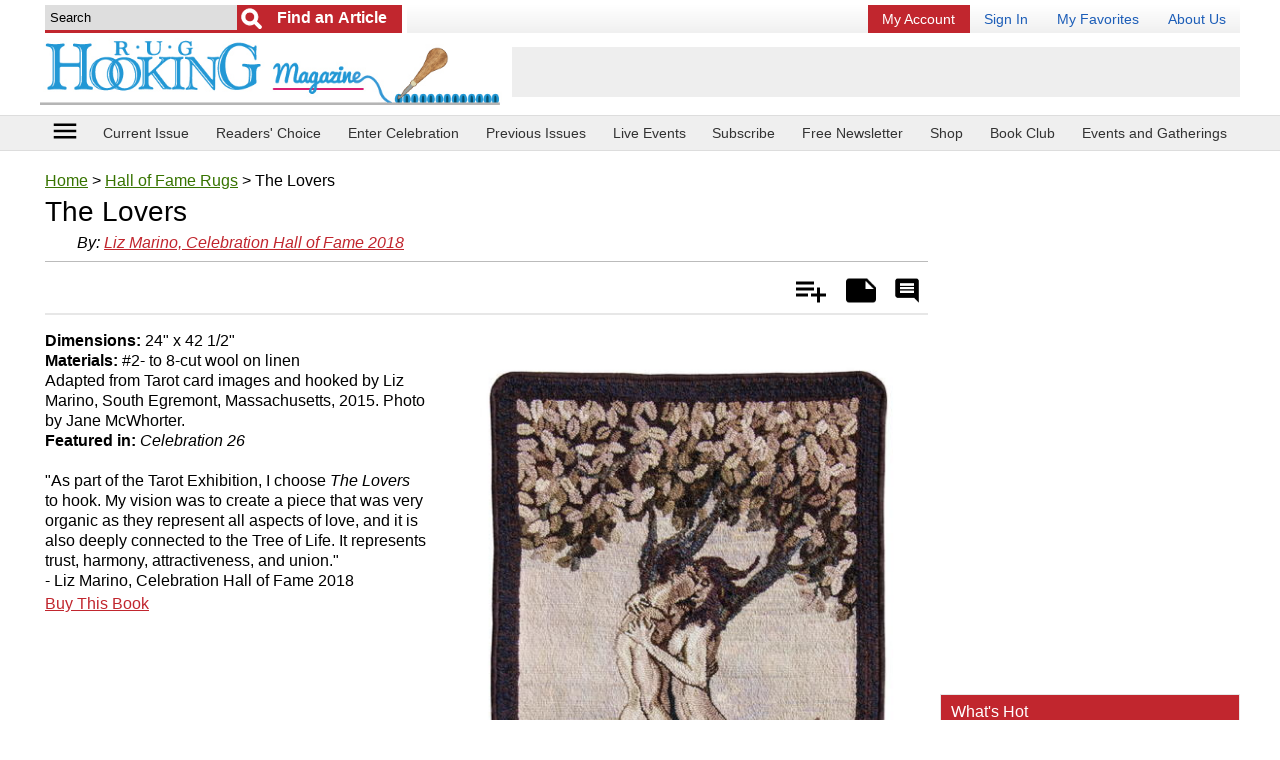

--- FILE ---
content_type: text/html; charset=UTF-8
request_url: https://www.rughookingmagazine.com/Celebration-Hall-of-Fame-Rugs/The-Lovers-Liz-Marino
body_size: 36970
content:
<!doctype html>
<html lang="en">
<head>
    
    <meta charset="utf-8">
	<meta name="viewport" content="width=device-width, initial-scale=1.0" />
    <meta http-equiv="X-UA-Compatible" content="IE=edge" /> <!-- prevent IE compatability mode -->

	<title>The Lovers | rughookingmagazine.com</title>

	<meta name="keywords" content="The Lovers, Liz Marino, Celebration Hall of Fame 2018" />
	<meta name="description" content="As part of the Tarot Exhibition, I choose The Lovers to hook. My vision was to create a piece that was very organic as they represent all aspects of l" />
	<link rel="canonical" href="https://www.rughookingmagazine.com/Celebration-Hall-of-Fame-Rugs/The-Lovers-Liz-Marino" />
	
	<meta name="robots" content="max-image-preview:large">        <link rel="amphtml" href="https://www.rughookingmagazine.com/Celebration-Hall-of-Fame-Rugs/The-Lovers-Liz-Marino/amp" />
        	
	<link rel="shortcut icon" href="/favicon_67.ico" />
	
	<!-- START StructuredData -->
	<!-- START JsonLd -->
                <script type="application/ld+json">            
                    {
    "@context": "http://schema.org",
    "@type": "BreadcrumbList",
    "itemListElement": [
        {
            "@type": "ListItem",
            "position": 1,
            "item": {
                "@id": "https://www.rughookingmagazine.com",
                "name": "Home",
                "image": ""
            }
        },
        {
            "@type": "ListItem",
            "position": 2,
            "item": {
                "@id": "https://www.rughookingmagazine.com/Celebration-Hall-of-Fame-Rugs",
                "name": "Hall of Fame Rugs",
                "image": ""
            }
        },
        {
            "@type": "ListItem",
            "position": 3,
            "item": {
                "@id": "https://www.rughookingmagazine.com/Celebration-Hall-of-Fame-Rugs/The-Lovers-Liz-Marino/",
                "name": "The Lovers",
                "image": ""
            }
        }
    ]
}                </script>
                                <script type="application/ld+json">            
                    {
    "@context": "http://schema.org",
    "@type": "Article",
    "name": "The Lovers",
    "headline": "The Lovers",
    "url": "https://www.rughookingmagazine.com/Celebration-Hall-of-Fame-Rugs/The-Lovers-Liz-Marino",
    "author": "Liz Marino, Celebration Hall of Fame 2018",
    "publisher": {
        "@type": "Organization",
        "name": "Purple Email LLC DBA Prime Publishing",
        "logo": {
            "@type": "ImageObject",
            "url": "https://www.primecp.com/wp-content/themes/prime/images/logo.png"
        }
    },
    "mainEntityOfPage": "https://www.rughookingmagazine.com/Celebration-Hall-of-Fame-Rugs/The-Lovers-Liz-Marino",
    "dateModified": "2019-06-19",
    "datePublished": "2018-06-27",
    "image": {
        "@type": "ImageObject",
        "url": "https://irepo.primecp.com/2018/08/383111/TheLovers-26-2_ExtraLarge1000_ID-2867366.jpg?v=2867366",
        "width": "1000",
        "height": "1607"
    }
}                </script>
                <!-- END JsonLd -->
<!-- START OpenGraph -->
                    <meta property="og:title" content="The Lovers" />
                                        <meta property="og:url" content="https://www.rughookingmagazine.com/Celebration-Hall-of-Fame-Rugs/The-Lovers-Liz-Marino" />
                                        <meta property="og:description" content="Dimensions: 24&amp;quot; x 42 1/2&amp;quot; Materials: #2- to 8-cut wool on linen Adapted from Tarot card images and hooked by Liz Marino, South Egremont, Massachusetts, 2015. Photo by Jane McWhorter. Featured in: Celebration 26  &amp;quot;As part of the Tarot Exhibition, I choose The Lovers to hook. My vision was to create a piece that was very organic as they represent all aspects of love, and it is also deeply connected to the Tree of Life. It represents trust, harmony, attractiveness, and union.&amp;quot; - Liz Marino, Celebration Hall of Fame 2018" />
                                        <meta property="og:type" content="article" />
                                        <meta property="og:site_name" content="rughookingmagazine.com" />
                                        <meta property="article:published_time" content="2018-06-27T00:00:00-0500" />
                                        <meta property="og:image" content="https://irepo.primecp.com/2018/08/383111/TheLovers-26-2_ExtraLarge1000_ID-2867366.jpg?v=2867366" />
                                        <meta property="og:image:secure_url" content="https://irepo.primecp.com/2018/08/383111/TheLovers-26-2_ExtraLarge1000_ID-2867366.jpg?v=2867366" />
                                        <meta property="og:image:width" content="1000" />
                                        <meta property="og:image:height" content="1607" />
                                    		<meta data-pinterest="1" property="og:image" content="https://irepo.primecp.com/2018/08/383111/TheLovers-26-2_ExtraLarge1000_ID-2867366.jpg?v=2867366" />
                		<!-- END OpenGraph -->
<!-- START TwitterCard -->                <meta name="twitter:card" content="summary_large_image" />
                                <meta name="twitter:title" content="The Lovers" />
                                <meta name="twitter:description" content="Dimensions: 24&amp;quot; x 42 1/2&amp;quot; Materials: #2- to 8-cut wool on linen Adapted from Tarot card images and hooked by Liz Marino, South Egremont, Massachusetts, 2015. Photo by Jane McWhorter. Featured in: Celebration 26  &amp;quot;As part of the Tarot Exhibition, I choose The Lovers to hook. My vision was to create a piece that was very organic as they represent all aspects of love, and it is also deeply connected to the Tree of Life. It represents trust, harmony, attractiveness, and union.&amp;quot; - Liz Marino, Celebration Hall of Fame 2018" />
                                <meta name="twitter:image" content="https://irepo.primecp.com/2018/08/383111/TheLovers-26-2_ExtraLarge1000_ID-2867366.jpg?v=2867366" />
                <!-- END TwitterCard -->    <!-- END StructuredData -->
	
	<!-- START google webmaster tools verify code -->
		
	<!-- START Google site verification -->
		<!-- END Google site verification -->


	
	
	
	

	<!-- START Pinterest verification -->
	                <meta name="p:domain_verify" content="02897fefb82d55287ec143f177ab1ba0"/>
                	<!-- END Pinterest verification -->

    
    
    
	<link rel="stylesheet" href="//static.primecp.com/site_templates/3001/css/main_styles.css?v=20251222_1111" type="text/css" media="screen" />
	<link rel="stylesheet" href="//static.primecp.com/site_templates/3001/css/site67.css?v=20230607" type="text/css" media="screen" />
	
	<link type="text/css" href="//static.primecp.com/javascript/jquery.fineuploader-4.4.0/custom.fineuploader-4.4.0.min.css?v=2" rel="stylesheet" />

    <script>
        
                    var LINK_NSC_ID = 0 ;
                
        var LINK_SOURCE = "";
        var LINK_PARTNER = "";
    
        var TEMPLATEID = "3001";
        var SID = "67";
        var COOKIE_NAME_NL_SIGNUP = "nlsignup";
        var COOKIE_EXP_DAYS_NL_SIGNUP = 1825;
    
        var FLOWURL_PLACEHOLDER_SITE_URL = '[site_url]';
        var FLOWURL_PLACEHOLDER_EMAIL = '[email]';
        var FLOWURL_PLACEHOLDER_ENC_EMAIL = '[e]';
        var RECAPTCHA_SITE = "6Lfs9ngpAAAAANszvKMSJ2OQlitTjX958_Ud8id4";
        
    
                    var user_logged_in = false;
                </script>


			<!-- START getPageMetaTag -->
				<!-- END getPageMetaTag -->
			
	
	<!-- start pre fire pixel code -->
		<!-- end pre fire pixel code -->
	
	
	
	<!-- START google vignette -->
    		    <script async src="//pagead2.googlesyndication.com/pagead/js/adsbygoogle.js"></script>
		    <script>
			(adsbygoogle = window.adsbygoogle || []).push({
			google_ad_client: "ca-pub-3960203165302510",
			inserts: {google_ad_channel: '4472300285'},
		    interstitials: {google_ad_channel: '9127495082'},
			enable_page_level_ads: true // turn off pencil on bottom
			});
		    </script>
		    <!-- END google vignette -->
	
	
	
	

	
        
    
        


    <link href="//vjs.zencdn.net/5.16.0/video-js.css" rel="stylesheet" type="text/css">

    <link href="//static.primecp.com/css/videojs.ads.css" rel="stylesheet" type="text/css"/>
    <link href="//static.primecp.com/css/videojs.ima.css" rel="stylesheet" type="text/css"/>



    <link rel="stylesheet" href="https://fonts.googleapis.com/icon?family=Material+Icons">
	<link rel="stylesheet" href="//static.primecp.com/site_templates/3001/css/print_styles.css?v=1707420674" type="text/css" media="print" />
	<link rel="stylesheet" href="//static.primecp.com/site_templates/3001/css/article_tpl_styles.css?v=1500580127" type="text/css" media="screen" />
    <link rel="stylesheet" href="//static.primecp.com/site_templates/signup_creative/css/dhtml_v2.css?v=20200205_333" type="text/css" media="screen" />	
	<link type="text/css" rel="stylesheet" href="//static.primecp.com/css/jquery.rating.css?v=20200903_1111" media="screen" />
    <link type="text/css" rel="stylesheet" href="//static.primecp.com/css/focal-point_v2.css?v=777" media="screen" />
	<link rel="stylesheet" type="text/css" href="//static.primecp.com/javascript/jquery-ui-1.9.2/themes/base/minified/jquery-ui.min.css?v=9" media="screen" />
    <link rel="stylesheet" href="//static.primecp.com/css/jquery.sidr.dark.css?v=987987987"> 
    
    <!-- Add fancyBox -->
    <link rel="stylesheet" href="//static.primecp.com/css/jquery.fancybox.css" type="text/css" media="screen" />
    
    
    <script src="//ajax.googleapis.com/ajax/libs/jquery/2.1.1/jquery.min.js"></script>
    <script src="//vjs.zencdn.net/5.16.0/video.min.js"></script>

    <script src="//imasdk.googleapis.com/js/sdkloader/ima3.js"></script>
    <script src="//static.primecp.com/javascript/videojs-playlist-2.4.1/videojs-playlist.min.js"></script>
    

<script type="text/javascript" src="//static.primecp.com/javascript/jquery-ui-1.9.2/ui/minified/jquery-ui.min.js?v=44"></script>	
<script type="text/javascript" src="//static.primecp.com/javascript/jquery.fineuploader-4.4.0/custom.fineuploader-4.4.0.min.js?v=1"></script>
<!-- START Google Analytics code -->
 
<!-- END Google Analytics code -->



<script>
    var SITE_FACEBOOK_APP_ID = '';
</script>
        <script src="//static.primecp.com/site_templates/3001/js/mis-combined.js?v=20240618_333"></script>
            <script src="//static.primecp.com/site_templates/3001/js/unsub.js?v=20250729_222"></script>

	
	
	
	<!-- START AdMetricsPro head tag -->
	<!-- use AdMetricsPro -->      <script>
        window.amp_email_MD5 = '';
        window.amp_email_SHA256 = '';

        window.amp_UID2_response = JSON.parse( '{}' );

      </script>
      <script>window.gMobileEnabled = 0;</script>
<!-- site agnostic --><!-- Start AdMetricsPro Header Code for rughookingmagazine.com v.2024-05-06 -->
<script async src="https://qd.admetricspro.com/js/prime-publishing/rughookingmagazine/rughookingmagazine-layout-loader.js"></script>
<!-- End  AdMetricsPro Header Code for  rughookingmagazine.com  --><!-- RC Detection - rughookingmagazine.com -->

<script id='HyDgbd_1s' src='https://prebidads.revcatch.com/ads.js' type='text/javascript' async></script>
<script>(function(w,d,b,s,i){var cts=d.createElement(s);cts.async=true;cts.id='catchscript'; cts.dataset.appid=i;cts.src='https://app.protectsubrev.com/catch_rp.js?cb='+Math.random(); document.head.appendChild(cts); }) (window,document,'head','script','rc-kv4UtR');</script>
    <!-- END AdMetricsPro head tag -->

    <!-- START AdMetricsPro video head tag 2025-12-01 -->
    <!--  Video Head Code for rughookingmagazine.com -->
<script>!function(n){if(!window.cnx){window.cnx={},window.cnx.cmd=[];var t=n.createElement('iframe');t.src='javascript:false'; t.style.display='none',t.onload=function(){var n=t.contentWindow.document,c=n.createElement('script');c.src='//cd.connatix.com/connatix.player.js?cid=3a9f82d0-4344-4f8d-ac0c-e1a0eb43a405&pid=ccb40e82-3003-4595-96c3-e45599517bf3',c.setAttribute('async','1'),c.setAttribute('type','text/javascript'),n.body.appendChild(c)},n.head.appendChild(t)}}(document);</script>
<!--  Video Head Code for rughookingmagazine.com -->    <!-- END AdMetricsPro video head tag -->
    


    
    
    
    <script>
        $(document).ready(function() {
            $('#responsive-menu-icon').sidr({
                name: 'sidr_mainNav',
                side: 'left',
                source: '#mainMenuDiv'
                /*
                    there is no callback for when the sidr finishes init
                onOpen: function () {
                    console.log('onOpen');
                },
                onClose: function () {
                    console.log('onClose');
                }*/
                /*
                source: function(name) {
                    return '<h1>' + name + ' menu</h1><p>Yes! You can use a callback to load content;)</p>';
                }*/
            });
        });
        
        
        var ourSidr = {
            initExtraEvents: function(){
                $('#sidr-id-topMenu a[rel^=prime]').click(
                    function(){
                        jQuery.sidr( 'toggle', 'sidr_mainNav');
                    }
                );
            }
        };
        // there is no complete callback for sidr, using timeout so i know the content we want to select is there
        setTimeout("ourSidr.initExtraEvents()", 800);
        
    </script>
    <!-- START MediaNet -->
    <!-- Media Net NOT DISPLAYING AD - head tag (line 656) -->    <!-- END MediaNet -->

</head>
<body id="site67" class="">





<div id="fb-root"></div>


<div id="printHeader">	
	<img src="//static.primecp.com/site_templates/3001/images/print-header_sID67.jpg?v=44" alt="" width="836" height="85" />
</div><!-- end printHeader -->


<!-- this displays content passed back via ajax after a successful newsletter signup, if there is code for any link source -->
<div id="confirmationPixelDiv" style="display: none;"></div>		



<div id="sidr_mainNav"></div>



<header class="layoutWidth">
	        	<div class="searchDiv">
            			<form id="headerSearchForm" action="https://www.rughookingmagazine.com/" method="get">
			<input type="hidden" name="task" value="search" />
			<input type="hidden" name="search_type" value="standard" />
			<input type="hidden" name="is_form" value="1" />
			
						<div id="headerSearchFormDivInner">
				<input class="searchField defaultSearchText" type="text" id="search_term"  name="search_term" aria-label="Enter Search Term" value="Search" >
			
									<input type="submit" value="Go" class="button" aria-label="Submit Search">
					        				<input type="submit" value="Find an Article" class="button2" aria-label="Submit Search">
        								
			</div>
			<!-- end headerSearchFormDivInner -->
			
			
					</form>
		        	</div>
        	<!-- end searchDiv -->
        				<div id="topMenu">
				<ul>
					<li>							<a href="https://rughookingmagazineservice.com/customer/service2020.php?go=subscription" target="_blank" title="My Account" class="renew" rel="" >
							My Account</a></li><li>							<a href="/section/account/action/login" target="_self" title="Sign In" class="" rel="primeLoginLink" >
							Sign In</a></li><li>							<a href="/section/mybox/action/view" target="_self" title="My Favorites" class="" rel="" >
							My Favorites</a></li><li>							<a href="/index.php/hct/about_us" target="_self" title="About Us" class="" rel="" >
							About Us</a></li>				</ul>
			</div><!-- end topMenu -->
				
			<a class="logoLink" href="/" >
			<img nopin="nopin" src="//static.primecp.com/site_templates/3001/images/site_logo_sID67.png?v=22222" alt="rughookingmagazine.com" style="max-width: 618px;" >
        </a>
			
	
			<div class="misAdWrapper">
			                        <!-- /1049349/RugHookingMagazine-com_header-int-A_728-90 -->
                        <div id='div-gpt-ad-1641972205842-0' style='min-width: 320px; min-height: 50px;'></div>
                        		</div>
		    
    <div class="flexLineBreak"></div>
    
    
</header>


<nav class="headerNav">
    	
	<div class="layoutWidth">
        <!-- <div class="menu-icon" id="responsive-menu-button" class="itemBox" vertical="" layout="" center=""> -->
        <div id="responsive-menu-button" class="menu-icon itemBox">
          <a id="responsive-menu-icon" href="#">
            <i class="material-icons">menu</i>
            <!--<div class="caption">menu</div>-->
          </a>
        </div>
        
    	            <ul>
                <li class="headerLink"><a href="https://www.rughookingmagazine.com/Rug-Hooking-Magazines/January-February-2026" >Current Issue</a></li><li class="headerLink"><a href="https://pollunit.com/en/polls/celebration35" target="_blank">Readers' Choice</a></li><li class="headerLink"><a href="https://www.rughookingmagazine.com/index.php/hct/Celebration-36-Call-for-Entries" target="_blank">Enter Celebration</a></li><li class="headerLink"><a href="http://www.rughookingmagazine.com/Rug-Hooking-Magazines" >Previous Issues</a></li><li class="headerLink"><a href="https://www.rughookingmagazine.com/Rug-Hooking-Articles/live" >Live Events</a></li><li class="headerLink"><a href="https://rughookingmagazineservice.com/customer/subscribe.php " >Subscribe</a></li><li class="headerLink"><a href="https://www.rughookingmagazine.com/section/subctr/action/signup" >Free Newsletter</a></li><li class="headerLink"><a href="https://portal.publishersserviceassociates.com/carts/rughookingshop/index.php?" >Shop</a></li><li class="headerLink"><a href="http://rughookingmagazineservice.com/bookclub" >Book Club</a></li><li class="headerLink last"><a href="http://rughookingmagazine.com/index.php/hct/Events-And-Gatherings" >Events and Gatherings</a></li>            </ul>
    		    </div>
    <!-- end layoutWidth -->
</nav>
<!-- end headerNav -->

<!-- start ebook slider -->
<!-- end ebook slider -->


<!-- start yoga slider -->
<!-- end yoga slider -->



<div class="mainLayout layoutWidth">
    
    
    <section class="mainContent">
        
                        <div style="margin: 0;">
                    		<p id="breadcrumb">
			<a href="/">Home</a> > <a href="/Celebration-Hall-of-Fame-Rugs">Hall of Fame Rugs</a> > The Lovers		</p><!-- end breadcrumb -->
		
				
		                </div>
                                <div style="margin: 0;">
                    		<div id="471433" data-a-id=471433 data-in-my-box="" data-display-rating=""  class="articleDiv articleType50 numCols">
		<div class="articleHeadlineDiv item">
                <h1 class="articleHeadline ">The Lovers</h1>
    			            </div><div id="articleByline">
            				By: <a href="https://www.rughookingmagazine.com/Celebration-Hall-of-Fame-Profiles/Liz-Marino-Class-2018" target="_blank"><span><span>Liz Marino, Celebration Hall of Fame 2018</span></span></a>                        </div><div class="datesReviewDiv">
                            </div>
            <!-- end datesReviewDiv --><div class="articleSubHeader ">
    			                
                <div class="shareActionDiv">
                    
                    <div class="ratePrintAddDiv">
                        
        		        <ul>
            		        <li class="add" title="Add"><a href="">Add</a></li>
            		        <li class="remove" title="Remove"><a href="" title="Click to remove from Is My Article">Is My Article</a></li>
            				            				<li class="notes" title="Add Note"><a href="">Notes</a></li>
            				<li class="comment" title="Rate &amp; Comment"><a rel="comment" href="">Rate &amp; Comment</a></li>
            			</ul>
            			
        		    </div><!-- end ratePrintAddDiv -->
        		    
                </div>
                <!-- end shareActionDiv -->
                    
            </div>
            <!-- end articleSubHeader -->		<div id="privateNoteAnchor" class="privateNoteDiv">
			<!--
			<p><a class="privateNoteLink" href="">add/edit private note</a></p>
			-->
			
			<p class="login" style="display: none;">You must be logged in to add a private note. <a href="/section/mybox/action/login">Login</a> | <a href="/section/mybox/action/login#registerForm">Register</a></p>
			
			<div class="privateNoteContent">
				
				<div class="privateNoteText" style="display: none;">
					<h3 class="layoutHeadline">My Notes</h3>
					<div style="padding:5px;">
						<span></span>
					</div>
				</div><!-- end privateNoteText -->
				
				<form id="privateNoteForm" class="privateNoteForm" action="/ajax_process.php" method="post" style="display: none;">
					<input type="hidden" name="task" value="private_note_update" />
					<input type="hidden" name="aID" value="471433" />
								
					<h3 class="layoutHeadline">My Notes</h3>
					<div style="padding:5px;">
						<p>ONLY YOU see your private notes.</p>
						<textarea id="mynotes" name="mynotes"></textarea>

						<div class="buttons">
							<input type="submit" value="Save Note" /><input class="cancel" type="button" value="Cancel" />
						</div>
					</div>
				</form><!-- end privateNoteForm -->
				
			</div><!-- end privateNoteContent -->
			
		</div><!-- end privateNoteDiv -->
		<div class="mainImg">
            <img 
                        src="//irepo.primecp.com/2018/08/383111/TheLovers-26-2_Large500_ID-2867361.jpg?v=2867361" 
                        alt="" 
                        title="" 
                         
                         
                         
                         
                         
                        >        </div>        
                    <div class="articleAttrSection">
                <p><strong>Dimensions: </strong>24&quot; x 42 1/2&quot;<br />
<strong>Materials: </strong>#2- to 8-cut wool on linen<br />
Adapted from Tarot card images and hooked by Liz Marino, South Egremont, Massachusetts, 2015. Photo by Jane McWhorter.<br />
<strong>Featured in: </strong><em>Celebration 26</em><br />
<br />
&quot;As part of the Tarot Exhibition, I choose <em>The Lovers</em> to hook. My vision was to create a piece that was very organic as they represent all aspects of love, and it is also deeply connected to the Tree of Life. It represents trust, harmony, attractiveness, and union.&quot;<br />
- Liz Marino, Celebration Hall of Fame 2018</p>            </div>
                        <div class="articleAttrSection">
                <a class="buyBook" href="https://portal.publishersserviceassociates.com/carts/rughookingshop/index.php?route=product/product&path=61&product_id=271" target="_blank">Buy This Book</a>            </div>
                    <div class="adSlotWrapper" data-adlabel="amp_embed_video">
            <div class="adSlotInner">
                <div class="adSlotContent" data-adposition="amp_embed_video">
                    <!--  Video Body Code for rughookingmagazine.com -->
<script id="c167e750c947430ba0666bf90b1cbaea">(new Image()).src = 'https://capi.connatix.com/tr/si?token=ccb40e82-3003-4595-96c3-e45599517bf3&cid=3a9f82d0-4344-4f8d-ac0c-e1a0eb43a405';  cnx.cmd.push(function() {    cnx({      playerId: "ccb40e82-3003-4595-96c3-e45599517bf3"    }).render("c167e750c947430ba0666bf90b1cbaea");  });</script>
<!--  Video Body Code for rughookingmagazine.com -->                </div>
            </div>
        </div>            		<div id="nextArticleLinkDiv">
                		<p><span>Read Next</span><a href="/Celebration-Hall-of-Fame-Rugs/Angel-Oak-Lyle-Drier/">Angel Oak</a></p>
            		</div>
            				<div class="shareLinks-btm noPrint">
			<h6>Share This Article</h6>
			
			
			<ul class="socialContent">
    			<li>
                    <a target="_blank" href="http://pinterest.com/pin/create/button/?url=https://www.rughookingmagazine.com/Celebration-Hall-of-Fame-Rugs/The-Lovers-Liz-Marino&media=">
                        <img src="//static.primecp.com/site_templates/3001/images/social-media-icons-pinterest.png" title="Pin It" />
                    </a>
    			</li>
				<li>	
                    <a target="_blank" class="twitter-share-button" href="https://twitter.com/intent/tweet?text=https://www.rughookingmagazine.com/Celebration-Hall-of-Fame-Rugs/The-Lovers-Liz-Marino">
                        <img src="//static.primecp.com/site_templates/3001/images/social-media-icons-twitter.png" />
			        </a>
		        </li>
		        <li>    							
                    <a target="_blank" href="https://www.facebook.com/sharer/sharer.php?u=https://www.rughookingmagazine.com/Celebration-Hall-of-Fame-Rugs/The-Lovers-Liz-Marino">
                        <img src="//static.primecp.com/site_templates/3001/images/social-media-icons-facebook.png" title="Pin It" />
                    </a>
                </li>
			</ul>
			
		</div>
		<div class="center-B" style="margin: 10px 0; padding: 5px 0; text-align:center; clear: both; border-top: 1px solid #e7e7e7; border-bottom: 1px solid #e7e7e7;" class="noPrint">
                                <div id="" class="noPrint mustangGoogleAdTest_async dfpTigreAd" data-adunitid="center-B"></div>
                            </div><!-- MediaNet_getBodyTag NOT DISPLAYING AD (line 759) --><!-- LockerDome NOT DISPLAYING AD (line 131) --><div class="misTaboola noPrint aaa" style="clear: both;"><!-- OUTBRAIN ad slot NOT DISPLAYING AD (line 353) --></div>			<div class="myRecentArticles noPrint 3001">
				<h3 class="layoutHeadline">YOUR RECENTLY VIEWED ARTICLES</h3>
				<div>
												<div>
								<div>
									<div class="mainImgDiv">
										<div class="focal-point tall_portrait">
											<div>
												<a href="/Celebration-Hall-of-Fame-Rugs/The-Lovers-Liz-Marino">
													<img nopin="nopin" src="//irepo.primecp.com/2018/08/383111/TheLovers-26-2_Small_ID-2867358.jpg?v=2867358" alt="">
												</a>
											</div>
										</div>
									</div>
									<h4 class="articleHeadline"><a href="/Celebration-Hall-of-Fame-Rugs/The-Lovers-Liz-Marino">The Lovers</a></h4>
								</div>
							</div>
                            				</div>
			</div><!-- myRecentArticles -->
					<div id="articleNewsletterSignup_div" class="noPrint">
						<h5>Free tutorials, expert tips, exclusive partner offers, and more straight to your inbox!</h5>
			<div id="getArticleNewsletterSignupForm">
				<form id="newsletterSignUpForm_middleCol" class="contentBoxPadding" action="/newsletter_signup.php" method="post" >
					<input type="hidden" name="task" value="signup" />
					<input type="hidden" name="PHPSESSID" value="" />
					<div>
                        <input class="textField defaultTextFieldColor" type="email" id="email_middleCol" name="email" placeholder="Your email address" />
                        <input class="button" type="submit" id="signUpSubmit_middleCol"  value="Sign Me Up!" />
					</div>
				</form>
			</div>
			<div id="getArticleNewsletterSignupSuccess" style="display:none;">
				<h5>Thank you for signing up!</h5>
			</div>
			<div id="getArticleNewsletterSignupFailure" style="display:none;">
				<h5>We were unable to sign you up - please try again.</h5>
			</div>
		</div>

				<div id="comments"></div>
		<div id="articleCommentRatingDiv" class="leftColumn">
					<div class="ratingsReviewHeader">
			<h3>Reviews</h3>
		</div>
		<!-- end ratingsReviewHeader -->
		
					<div class="commentRatingFormDiv">
						<form id="articleRatingInputForm2" action="/ajax_process.php" method="post">
			<input type="hidden" name="task" value="record_comment_rating" />
			<input type="hidden" name="aID" value="471433" />
			<input type="hidden" name="aHeadline" value="The Lovers" />
			<input type="hidden" name="ucReplyID" value="" />
			<input type="hidden" name="auto_post" value="0" />
			
			<input type="hidden" name="ucLink" value="http://www.rughookingmagazine.com/Celebration-Hall-of-Fame-Rugs/The-Lovers-Liz-Marino" />
			
			
			        <style>
            .notMadeDiv{
            	display: block;
            	margin: 0;
            	padding: 0;
                color: #bcbcbc;
                font-size: 0.8em;
                clear:both;
            }
        </style>
        <div class="formFields">
            <div class="ratingFormFields">				
    			
    			<div style="position: relative; display: inline-block; margin: 0; padding: 0;">
    				<span class="rateItDiv" style="">
    					    						<input name="article_rating" type="radio" class="star" value="1" title=""  />
    						    						<input name="article_rating" type="radio" class="star" value="2" title=""  />
    						    						<input name="article_rating" type="radio" class="star" value="3" title=""  />
    						    						<input name="article_rating" type="radio" class="star" value="4" title=""  />
    						    						<input name="article_rating" type="radio" class="star" value="5" title=""  />
    						    				</span>
                    <!-- end rateItDiv -->

                    <p class="notMadeDiv" style="">
                        <input type="checkbox" name="not_made" value="1" /> I have not made this yet so I cannot rate it.                    </p>
                </div>

    		</div>
    		<!-- end ratingFormFields -->
    		
    		
    		
			<div class="textareaWrapper">
								<textarea name="articleReview" class="text_is_default">Leave a comment...</textarea>
			</div>
    		
    		<div class="submitWrapper">
    			<input type="submit" value="Submit" />
    		</div>
    		
    		        		<div class="uploadPhotoDiv">
            		
                    <img style="display: inline-block; width: 40px; vertical-align: middle; height: auto;" src="//static.primecp.com/site_templates/2002/images/camera.png" alt="Include a Photo">
            		<input type="checkbox" name="upload_photo" value="1"> Include a Photo
                    
                    
                    
                    
                    <div>
                        <!-- Fine Uploader DOM Element -->
                        <div id="fine-uploaderUserComments"></div>
                        <p class="instructions">Click the button above or drag and drop images onto the button. You can upload two images.</p>
                    </div>
                    
                    <style type="text/css">
								.qq-upload-button {
									background: none repeat scroll 0 0 #880000;
									border-bottom: 1px solid #DDDDDD;
									color: #FFFFFF;
									display: block;
									padding: 10px;
									text-align: center;
									width: 100%;
								}
							</style>
							
							<!-- Fine Uploader template -->
							<script type="text/template" id="qq-simple-thumbnails-template">
								<div class="qq-uploader-selector qq-uploader">
									<div class="qq-upload-drop-area-selector qq-upload-drop-area" qq-hide-dropzone>
										<span>Drop files here to upload</span>
									</div>
									<div class="qq-upload-button-selector qq-upload-button">
										<div>Click to Select an Image</div>
									</div>
									<span class="qq-drop-processing-selector qq-drop-processing">
										<span>Processing dropped files...</span>
										<span class="qq-drop-processing-spinner-selector qq-drop-processing-spinner"></span>
									</span>
									
									<ul class="qq-upload-list-selector qq-upload-list" style="margin: 10px 30px;">
										<li>
											<div class="qq-progress-bar-container-selector">
												<div class="qq-progress-bar-selector qq-progress-bar"></div>
											</div>
											<span class="qq-upload-spinner-selector qq-upload-spinner"></span>
											<img class="qq-thumbnail-selector" qq-max-size="100" qq-server-scale>
											<span class="qq-edit-filename-icon-selector qq-edit-filename-icon"></span>
											<span class="qq-upload-file-selector qq-upload-file"></span>
											<input class="qq-edit-filename-selector qq-edit-filename" tabindex="0" type="text">
											<span class="qq-upload-size-selector qq-upload-size"></span>
											<a class="qq-upload-cancel-selector qq-upload-cancel" href="#">Cancel</a>
											<a class="qq-upload-retry-selector qq-upload-retry" href="#">Retry</a>
											<a class="qq-upload-delete-selector qq-upload-delete" href="#">Delete</a>
											<span class="qq-upload-status-text-selector qq-upload-status-text"></span>
										</li>
									</ul>
								</div>
							</script>
							<!-- END Fine Uploader template -->
        		</div>
        		<!-- end uploadPhotoDiv -->
    		        		
		</div>
        <!-- end formFields -->
                    
			<div class="feedback">
				<p class="adding">We are adding your Comments. <img src="//static.primecp.com/images/ajax-indicator.gif" alt="" width="16" height="16" /></p>
				<p class="complete">Thank you! Your comment has been added.</p>
				<p class="error">We are sorry. There was an error tyring to post your rating and review.</p>
				<p class="notAppoved">Your comment will appear after our editors have had a chance to review it.</p>
			</div>
			
			<p style="text-align: right;"><a class="commentReplyCancelLink" href="">Cancel Reply to Comment</a></p>
			
			
			
            
			
        </form>
		<!-- end articleRatingInputForm2 -->
								
					</div><!-- end commentRatingFormDiv -->
			
			
			        <div class="socialMediaDiv">
            <p>Thanks for your comment. Don't forget to share!</p>
            
            <ul>
    			<li>
                    <a target="_blank" href="http://pinterest.com/pin/create/button/?url=&media=">
                        <img src="//static.primecp.com/site_templates/2002/images/social-media-icons-pinterest.png" title="Pin It" />
                    </a>
    			</li>
				<li>	
                    <a target="_blank" class="twitter-share-button" href="https://twitter.com/intent/tweet?text=">
                        <img src="//static.primecp.com/site_templates/2002/images/social-media-icons-twitter.png" />
			        </a>
		        </li>
		        <li>    							
                    <a target="_blank" href="https://www.facebook.com/sharer/sharer.php?u=">
                        <img src="//static.primecp.com/site_templates/2002/images/social-media-icons-facebook.png" title="Pin It" />
                    </a>
                </li>
			</ul>
            			
        </div>
        <!-- end socialMediaButtons -->
        
			
			<div class="commentLoadingDiv"></div><!-- end commentLoadingDiv -->
			<span class="commentReload ui-icon ui-icon-refresh" title="Reload Comments"></span>
			        <div class="userCommentsDiv">
                    </div><!-- end userCommentsDiv -->
        			
			<p class="displayMoreComments" ><a href="#" rel="" aria-label="Display More Comments"></a></p>
			
            		<div id="reportAbuseDiv">
			<img class="close" src="//static.primecp.com/images/close_btn.jpg" alt="Close" width="15" height="15" />
			<h4>Report Inappropriate Comment</h4>
			
			<div class="main">
				<p class="instructions">Are you sure you would like to report this comment? It will be flagged for our moderators to take action.</p>
                
                <div class="btnWrapper">
    				<input type="button" value="No, never mind" class="close">
    				<input type="button" value="Yes, report this comment" class="yes">
                </div>
			</div>
			
			<p class="success">Thank you for taking the time to improve the content on our site.</p>
			
		</div><!-- end reportAbuseDiv -->
				</div><!-- end articleCommentRatingDiv -->
		
		</div><!-- end id="471433" data-a-id=471433 data-in-my-box="" data-display-rating=""  articleDiv articleType50 numCols -->                </div>
                        
    </section>
    <!-- end mainContent -->
    
    
    
    
    <nav class="mainNav">
                        <div style="margin: 0 0 5px 0;">
                    	
        <div id="mainMenuDiv">
            		<div class="mainMenuDiv">
			<h3 class="layoutHeadline">CATEGORIES</h3>
						<ul >
				                    <li class="containsSubMenu catID2015" data-cat-id="2015">

                                                            <img src="//static.primecp.com/images/clear_pixel.gif" class="toggleSubcatBtn active" alt="">
                                    
					    <a class="currentParent" href="/Celebration-Hall-of-Fame" >
    					    Celebration Hall of Fame    					                            </a>
    					
    					
                            <ul class="sub-cats" style="">
																	<li><a  href="/Celebration-Hall-of-Fame-Profiles">Hall of Fame Profiles</a></li>
																		<li><a class='current' href="/Celebration-Hall-of-Fame-Rugs">Hall of Fame Rugs</a></li>
																</ul>
												</li>
					                    <li class="containsSubMenu catID1883" data-cat-id="1883">

                                                            <img src="//static.primecp.com/images/clear_pixel.gif" class="toggleSubcatBtn " alt="">
                                    
					    <a class="" href="/Rug-Hooking-Articles" >
    					    Articles    					                            </a>
    					
    					
                            <ul class="sub-cats" style="display:none;">
																	<li><a  href="/Beyond-Our-Borders">Beyond Our Borders</a></li>
																		<li><a  href="/Colors-To-Dye-For">Colors To Dye For</a></li>
																		<li><a  href="/Dear-Beginning-Rug-Hooker">Dear Beginning Rug Hooker</a></li>
																		<li><a  href="/First-Rug">First Rug</a></li>
																		<li><a  href="/From-My-Dye-Pot">From My Dye Pot</a></li>
																		<li><a  href="/Readers-Gallery">Readers' Gallery</a></li>
																		<li><a  href="/Tech-Trends">Tech Trends</a></li>
																</ul>
												</li>
					                    <li class="catID1881" data-cat-id="1881">

                        
					    <a class="" href="/Rug-Hooking-Books" >
    					    Books    					                            </a>
    					
    										</li>
					                    <li class="catID7894" data-cat-id="7894">

                        
					    <a class="" href="/tag/how-to-dye-fabric" >
    					    Color Dyeing Techniques    					                            </a>
    					
    										</li>
					                    <li class="catID8865" data-cat-id="8865">

                        
					    <a class="" href="/tag/Fall-2020" >
    					    Fall 2020    					                            </a>
    					
    										</li>
					                    <li class="catID1917" data-cat-id="1917">

                        
					    <a class="" href="/From-Our-Readers" >
    					    From Our Readers    					                            </a>
    					
    										</li>
					                    <li class="catID1880" data-cat-id="1880">

                        
					    <a class="" href="/Rug-Hooking-Magazines" >
    					    Magazines    					                            </a>
    					
    										</li>
					                    <li class="catID1963" data-cat-id="1963">

                        
					    <a class="" href="/News" >
    					    News    					                            </a>
    					
    										</li>
					                    <li class="catID7899" data-cat-id="7899">

                        
					    <a class="" href="/tag/primitive-rug-hooking" >
    					    Primitive Rugs    					                            </a>
    					
    										</li>
					                    <li class="catID1882" data-cat-id="1882">

                        
					    <a class="" href="/Rug-Hooking-Patterns" >
    					    Projects    					                            </a>
    					
    										</li>
					                    <li class="catID7903" data-cat-id="7903">

                        
					    <a class="" href="/tag/punch-needle-patterns" >
    					    Punch Needle    					                            </a>
    					
    										</li>
					                    <li class="catID8923" data-cat-id="8923">

                        
					    <a class="" href="/tag/Readers-Choice-2023" >
    					    Readers Choice 2023    					                            </a>
    					
    										</li>
					                    <li class="catID1964" data-cat-id="1964">

                        
					    <a class="" href="/Rug-Hooking-Companies" >
    					    Rug Hooking Companies    					                            </a>
    					
    										</li>
					                    <li class="catID1980" data-cat-id="1980">

                        
					    <a class="" href="/How-to-Hook-a-Rug-Video-Tutorials" >
    					    Videos    					                            </a>
    					
    										</li>
					                    <li class="catID7897" data-cat-id="7897">

                        
					    <a class="" href="/tag/rug-hooking-wool" >
    					    Wool Rug Hooking    					                            </a>
    					
    										</li>
									
			</ul>	
					</div><!-- end mainMenuDiv -->
		
					<div id="topMenu">
				<ul>
					<li>							<a href="https://rughookingmagazineservice.com/customer/service2020.php?go=subscription" target="_blank" title="My Account" class="renew" rel="" >
							My Account</a></li><li>							<a href="/section/account/action/login" target="_self" title="Sign In" class="" rel="primeLoginLink" >
							Sign In</a></li><li>							<a href="/section/mybox/action/view" target="_self" title="My Favorites" class="" rel="" >
							My Favorites</a></li><li>							<a href="/index.php/hct/about_us" target="_self" title="About Us" class="" rel="" >
							About Us</a></li>				</ul>
			</div><!-- end topMenu -->
					</div><!-- end mainMenuCol1SiteIDXX -->
		
		                </div>
                    </nav>
    <!-- end mainNav -->
    
    
    
    <aside class="mainSidebar">
                        <div style="margin: 0 0 5px 0;">
                                    <!-- /1049349/RugHookingMagazine.com-300x250-ATF -->
                <div id='div-gpt-ad-1641971919266-0' style='min-width: 300px; min-height: 250px;'></div>
                <br>
                <div id='div-gpt-ad-1641971976861-0' style='min-width: 300px; min-height: 250px;'></div>
                                </div>
                                <div style="margin: 0 0 5px 0;">
                    			<style>
			#topTenDiv ol, ul {
				padding:5px;
				margin:0;	
			}
			</style>
			<div id="topTenDiv" class="rightRailDiv">
    			
    			<h3 class="layoutHeadline">What's Hot</h3>

				<div style="margin: 0; padding: 0 10px 20px 15px;">
								<ol >
				                    <li>
                                                <a href="/Celebration-Hall-of-Fame-Rugs/Angel-Oak-Lyle-Drier">Angel Oak</a>
                    	                    	
                    </li>
                                        <li>
                                                <a href="/Celebration-Hall-of-Fame-Rugs/Geranium-Oval-Peggy-Hannum">Geranium Oval</a>
                    	                    	
                    </li>
                                        <li>
                                                <a href="/Celebration-Hall-of-Fame-Rugs/African-Sunset-Susan-Naples">African Sunset</a>
                    	                    	
                    </li>
                                        <li>
                                                <a href="/Celebration-Hall-of-Fame-Rugs/Shadows-Snow-Bernice-Howell">Shadows on Snow</a>
                    	                    	
                    </li>
                                        <li>
                                                <a href="/Celebration-Hall-of-Fame-Rugs/Barn-Lust-Trish-Johnson">Barn Lust</a>
                    	                    	
                    </li>
                                        <li>
                                                <a href="/Celebration-Hall-of-Fame-Rugs/Buckingham-Tricia-Tague-Miller">Buckingham</a>
                    	                    	
                    </li>
                                        <li>
                                                <a href="/Celebration-Hall-of-Fame-Rugs/Culleys-Cottage-Trish-Johnson">Culley's Cottage</a>
                    	                    	
                    </li>
                                        <li>
                                                <a href="/Celebration-Hall-of-Fame-Rugs/Cinque-Terre-Perspective-Val-Flannigan">Cinque Terre Perspective</a>
                    	                    	
                    </li>
                                        <li>
                                                <a href="/Celebration-Hall-of-Fame-Rugs/Home-Jesse-Smith-1847-Mary-McGrath">Home of Jesse Smith in 1847</a>
                    	                    	
                    </li>
                                        <li>
                                                <a href="/Celebration-Hall-of-Fame-Rugs/Olifant-Val-Flannigan">Olifant</a>
                    	                    	
                    </li>
                    			</ol>
							</div>
			</div><!-- end topTen -->
			                </div>
                                <div style="margin: 0 0 5px 0;">
                                    <!-- /1049349/RugHookingMagazine.com-300x250-BTF -->
                <div id='div-gpt-ad-1641971999095-0' style='min-width: 300px; min-height: 250px;'></div>
                <br>
                <div id='div-gpt-ad-1641972023040-0' style='min-width: 300px; min-height: 250px;'></div>
                                </div>
                                <div style="margin: 0 0 5px 0;">
                    		<div class="myBoxLinkRightCol rightRailDiv">
			<div class="myBoxLinkRightColHeader">
				<h3 class="layoutHeadline"><img src="//static.primecp.com/images/my-box-icon.gif" alt="" width="13" height="12" /> <a href="/section/mybox/action/view">My Favorites</a> (0) <a style="float: right;" href="/section/mybox/action/view">View &#187;</a></h3>
                <div class="notch"></div>
			</div>
			
			<div class="myBoxLinkRightColContent">
				<img src="//static.primecp.com/images/article_images/nlsignup_67.jpg" alt="" width="75" height="75" />
				
									<div class="noLoggedIn">
						<h5>Something worth saving?</h5>
						
						
						<p class="hide"><a rel="primeRegisterLink" href="/section/account/action/login">Register now for FREE</a> to:</p>
						
						<ul><li>SAVE all your favorite articles</li><li>ADD personal notes</li><li>QUICKLY reference your favorites</li></ul>						
						
						<div class="buttonLink hide">
							<p><a rel="primeLoginLink" href="/section/account/action/login">Log In</a></p>
						</div>
						
						<div class="btmLinks hide">
							<p><a rel="primeRegisterLink" href="/section/account/action/login/#registerForm">Join Us Today</a><a rel="primeForgotPasswordLink" href="/section/account/action/login/#forgotPasswordAnchor">Forgot Password</a></p>
						</div>

					</div><!-- end noLoggedIn -->
									
				<p style="margin: 0; font-size: .01em; clear: both;">&nbsp;</p>
			</div>
			
		</div><!-- end myBoxLinkRightCol -->
		
		                </div>
                                <div style="margin: 0 0 5px 0;">
                            <div id="" class="noPrint mustangGoogleAdTest_async dfpTigreAd" data-adunitid="search2"></div>
                        </div>
                                <div style="margin: 0 0 5px 0;">
                                    <div id="relatedArticles" class="rightRailDiv">
				    <h3 class="layoutHeadline">You May Also Like</h3>
				                    <div class="articleGrid">
                        		<div class="articleCell">
        		
        		            <div class="mainImgDiv">
                <div class="aspectRatio">
        			<div class="focal-point tall_portrait">
    					<div>
    						<a href="/Celebration-Hall-of-Fame-Profiles/Karen-Maddox-Class-2018" >                                <img 
                                    nopin="nopin" 
                                    src="//irepo.primecp.com/2018/02/363367/Karen-Maddox_Category-CategoryPageDefault_ID-2626230.jpg?v=2626230" 
                                    alt="Karen Maddox: Class of 2018" 
                                    srcset="//irepo.primecp.com/2018/02/363367/Karen-Maddox_Medium_ID-2626221.jpg?v=2626221-300px" 
                                                                                                            >
                                </a>                        </div>
                    </div>
                </div>
    		</div>
                    		<h4>                    <a href="/Celebration-Hall-of-Fame-Profiles/Karen-Maddox-Class-2018" >Karen Maddox: Class of 2018</a>
                    </h4>

        		        		
    		</div>
    		<!-- end articleCell -->
                		<div class="articleCell">
        		
        		            <div class="mainImgDiv">
                <div class="aspectRatio">
        			<div class="focal-point tall_portrait">
    					<div>
    						<a href="/Celebration-Hall-of-Fame-Rugs/Night-Mare-Karen-Maddox" >                                <img 
                                    nopin="nopin" 
                                    src="//irepo.primecp.com/2018/07/381719/NIGHT-MARE-Karen-Maddox_ExtraSmall_ID-2850823.jpg?v=2850823" 
                                    alt="Night Mare" 
                                    srcset="//irepo.primecp.com/2018/07/381719/NIGHT-MARE-Karen-Maddox_Medium_ID-2850825.jpg?v=2850825-300px" 
                                                                                                            >
                                </a>                        </div>
                    </div>
                </div>
    		</div>
                    		<h4>                    <a href="/Celebration-Hall-of-Fame-Rugs/Night-Mare-Karen-Maddox" >Night Mare</a>
                    </h4>

        		        		
    		</div>
    		<!-- end articleCell -->
                            </div>
                                </div>
                <!-- end relatedArticles -->
                                </div>
                    </aside>
    <!-- end mainSidebar -->
    
    

</div>
<!-- end mainLayout -->



<footer>
                <div class="layoutWidth">
                			<p id="footerMenu">
									<a  href="/index.php/hct/about_us">About Us</a>
										<a  href="http://www.amprycp.com/advertisers">Advertise</a>
										<a  href="http://www.rughookingmagazine.com/Rug-Hooking-Books">Books</a>
										<a  href="/index.php/hct/contact_us_page">Contact Us</a>
										<a  href="http://rughookingmagazine.com/index.php/hct/customer-center">Customer Center</a>
										<a  href="http://rughookingmagazine.com/index.php/hct/Events-And-Gatherings">Events and Gatherings</a>
										<a  href="http://www.rughookingmagazine.com/index.php/hct/customer-center">FAQs</a>
										<a  href="/index.php/hct/privacy_policy#sectionCaliforniaResidents">Do Not Sell My Personal Information</a>
										<a  href="http://www.rughookingmagazine.com/keywords">Keyword Index</a>
										<a  href="/index.php/hct/privacy_policy">Privacy Policy</a>
										<a  href="/index.php/hct/Rug-Beat-Newsletter">Rug Beat</a>
										<a  href="/index.php/hct/terms_service">Terms of Service</a>
									
				
			</p>
						<div id="ampCMP_footer"></div>
			            </div>
                    <div class="layoutWidth">
                <p class="copyright" style="margin-bottom:-1.5em;">For customer service questions, please visit our <a href="/index.php/hct/customer-center">Frequently Asked Questions</a> page.</p>            </div>
                    <div class="layoutWidth">
                <p class="copyright">&copy; Copyright 2026 Ampry Publishing, LLC. All rights reserved.</p>            </div>
        	<p style="font-size: 10px; text-align: right; color: #bbb;">---- 1 ----</p>
</footer>




<div id="printFooter">
	<img src="//static.primecp.com/site_templates/3001/images/print-footer_sID67.jpg?v=44" alt="" width="500" height="75" />
</div><!-- end printFooter -->


	        		<!-- START getPageCSS tpl 0 -->
        		        		<!-- END getPageCSS -->
        				<!-- START getPageCSS Link Tags -->
				<!-- END getPageCSS Link Tags -->
			

		<div id="dhtmlLogin" class="login dhtmlLoginWrapper">
			<div class="dhtmlLoginContent">
				<h4>Sign In to Your Account</h4>
				<img class="closeBox" src="//static.primecp.com/images/close.png" alt="Close Window" width="36" height="36" />
				<p class="mainLinks"><a rel="primeRegisterLink" href="/section/account/action/login/#registerForm">Register Now!</a><a rel="primeForgotPasswordLink" href="/section/account/action/login/#forgotPasswordAnchor">Forgot Password?</a></p>

				<div>
					<div>
						<div class="dhtmlLoginSocialMediaDiv" style="vertical-align: top; margin:0 0 2em 0;">
							<h5><span style="color: #f00;">Sign In</span> with one of your Social Accounts</h5>
							<img class="facebookLoginButton" src="//static.primecp.com/images/clear_pixel.gif" alt="Facebook" width="117" height="45" />
							
							
							<img class="twitterLoginButton" src="//static.primecp.com/images/clear_pixel.gif" alt="Twitter" width="117" height="45" />
							<img class="yahooLoginButton" style="display: none;" src="//static.primecp.com/images/clear_pixel.gif" alt="Yahoo" width="117" height="45" />
								
						</div><!-- end dhtmlLoginSocialMediaDiv -->
						<div style="margin:0 0 2em 0; vertical-align: top; background-image: url(//static.primecp.com/images/flexigrid/bg.gif); background-repeat: repeat-y; background-position: 14px 0;">
							<span class="or">OR</span>
						</div>
						<div class="dhtmlLoginEmailPasswordDiv" style="vertical-align: top; margin:0 0 2em 0;">
							<h5><span style="color: #f00;">Sign In</span> using Email and Password</h5>
							<form action="/ajax_process.php" method="post">
								<input type="hidden" name="task" value="user_acct_login" />
								
								<div style="margin: 0 auto 60px auto; width: 60%;">
									<div>
										<div class="formFieldDiv">
											<label>Email:</label>
											<input type="text" value="" name="email" />
										</div>
									</div>
									
									<div>
										<div class="formFieldDiv">
											<label>Password:</label>
											<input type="password" value="" name="password" />
										</div>
									</div>
									
									<div>
										<div class="formFieldDiv">
										    <input type="checkbox" name="remember_me" value="1" checked="checked" />
											<label style="display: inline-block; float: none;">Remember Me</label>
										</div>
									</div>
									
									<div style="text-align: right;">
										<input type="submit" value="Sign In" />
									</div>
									
								</div>
							</form>
						</div><!-- end dhtmlLoginEmailPasswordDiv -->
					</div>
				</div>
				
				<div class="feedbackDiv"></div>
				
				
				
				<p class="viewPrivacyLink">[ <a rel="viewPrivacyLink" href="">Privacy Policy</a> ]</p>
				
				<div class="newsletterSignUpPrivacyPolicy">
    				<div style="display: block; margin: 0; padding: 15px; height: 350px; overflow: scroll; background-color: #fff; border: 4px solid #666;">
        				<p style="margin-bottom: 1.5em; text-align: right; font-size: 0.7em;">[ <a rel="closePrivacyContentLink" href="">Close Privacy Policy</a> ]</p>
        				
        				<div class="privacy_policy_text"></div>
        				
        				<p style="margin-top: 1.5em; text-align: right; font-size: 0.7em;">[ <a rel="closePrivacyContentLink" href="">Close Privacy Policy</a> ]</p>
                    </div>
                </div>
				
			</div>
			<!-- end dhtmlLogin -->
		</div>
		
		<div id="dhtmlSignup" class="dhtmlLoginWrapper" style="display: none;">
			<div class="dhtmlLoginContent register">
				<h4>Register Now!</h4>
				<img class="closeBox" src="//static.primecp.com/images/close.png" alt="Close Window" width="36" height="36" />
				<p class="mainLinks"><a rel="primeLoginLink" href="/section/account/action/login">Log In</a><a rel="primeForgotPasswordLink" href="/section/account/action/login/#forgotPasswordAnchor">Forgot Password?</a></p>
				
				<form action="/ajax_process.php" method="post">
					<input type="hidden" name="task" value="register_process" />
							
							
							<div class="formFieldDiv" style="margin-bottom: 15px;">
								<label>Public/Display Name:</label>
								<input type="text" value="" name="pname" />
								<div class="formElementInfoDiv" style="margin: 5px; padding: 0;">
									Optional: This is the name that will appear alongside any reviews you create on the site. You can use letters, numbers and white space.
								</div>
							</div>
							
							
							<div class="formFieldDiv">
								<label>First Name:</label>
								<input type="text" value="" name="fname" />
							</div>
							
							<div class="formFieldDiv">
								<label>Last Name:</label>
								<input type="text" value="" name="lname" />
							</div>
		
							<div class="formFieldDiv">
								<label>Email:</label>
								<input type="text" value="" name="email" />
							</div>
							
							<div class="formFieldDiv">
								<label>Password:</label>
								<input type="password" value="" name="password" />
							</div>
							
							<div class="formFieldDiv">
								<label>Confirm Password:</label>
								<input type="password" value="" name="password2" />
							</div>
							
							<div class="formFieldDiv">
							    <input type="checkbox" name="remember_me" value="1" checked="checked" />
							    <label style="display: inline-block;">Remember Me</label>
								
							</div>
							
							<div class="formFieldDiv" style="text-align: right;">
								<input type="submit" value="Sign Up" />
							</div>
							
						<div class="feedbackDiv"></div>
		
				</form>
				
				<div class="facebookLoginButton" style="margin: 2em auto 0 auto; padding: 7px 10px; width: 80%; background-color: #375895; border-radius: 5px; color: #fff; font-size: 1.2em; cursor: pointer;">
                <a style="display: inline-block; background-image: url(//static.primecp.com/images/facebook-icons-sprite.png); background-position: 0 -127px; background-repeat: no-repeat; background-size: 50px auto; border-radius: 10px 10px 10px 10px;  height: 50px; line-height: 50px; margin-right: 12px; width: 50px;">&nbsp;</a>
				    Facebook
				</div>
				
				
				<p class="viewPrivacyLink">[ <a rel="viewPrivacyLink" href="">Privacy Policy</a> ]</p>
				
				<div class="newsletterSignUpPrivacyPolicy">
    				<div style="display: block; margin: 0; padding: 15px; height: 350px; overflow: scroll; background-color: #fff; border: 4px solid #666;">
        				<p style="margin-bottom: 1.5em; text-align: right; font-size: 0.7em;">[ <a rel="closePrivacyContentLink" href="">Close Privacy Policy</a> ]</p>
        				
        				<div class="privacy_policy_text"></div>
        				
        				<p style="margin-top: 1.5em; text-align: right; font-size: 0.7em;">[ <a rel="closePrivacyContentLink" href="">Close Privacy Policy</a> ]</p>
                    </div>
                </div>
                
					
			</div>
			<!-- end dhtmlSignup -->
		</div>
		
		
		<div id="dhtmlForgotPassword" class="dhtmlLoginWrapper" style="display: none;">
			<div class="dhtmlLoginContent">
				<h4>Forgot Your Password?</h4>
				<img class="closeBox" src="//static.primecp.com/images/close.png" alt="Close Window" width="36" height="36" />
				<p class="mainLinks"><a rel="primeLoginLink" href="/section/account/action/login">Log In</a><a rel="primeRegisterLink" href="/section/account/action/login/#registerForm">Register Now!</a></p>
				
				
				
				<form action="/ajax_process.php" method="post">
					<input type="hidden" name="task" value="forgot_password" />
					
					<div style="margin: 1em 0 0 0; padding: 0; text-align: center;">
						<p>Enter your email address and we will send your password.</p>
						<div class="formFieldDiv">
							Email: <input type="email" value="" name="email" style="width: 50%;" required="" >
						</div>
					</div>
					


					<div style="text-align: center;">
    				    <div style="display: inline-block;">
                            <div class="g-recaptcha" data-size="normal" data-sitekey="6Lc9WvcUAAAAAOPkGAqvdRFFIg51Pvyap5a2D0wp"></div>
    				    </div>
					</div>
					
					
					
					<div style="margin: 1.0em auto; text-align: center;">
						<input type="submit" value="Email Me My Password" style="padding: 0.5em; font-size: 0.8em;">
					</div>
					
					<div class="feedbackDiv"></div>
					
				</form>
			</div>
			<!-- end dhtmlForgotPassword -->
		</div>
		
		






<div id="bookmarkDivAnime" style="display: none;">
    <div id="bookmarkDivAnimeCloseLink">
        [ <a href="">Close</a> ]
    </div>
    <div id="bookmarkDivAnimeWrapper">

        <h4>Bookmarking in Mr Food</h4>
		
        <div id="bookmarkAnimeContent">
            Press <span id="bookmarkText"></span> to bookmark this page.
		</div><!-- end bookmarkAnimeContent -->
        <div id="bookmarkCloseBtn" style=""><a href="">Close</a></div>
	</div>
	<!-- end bookmarkUpDivAnime -->
</div>

<div id="viewportGreyout"></div>
<div id="newsletterSignUpDivAnime" class="noVibrant" style="display: none;"></div>



<script>
    window.tlemail = '';
    window.tldataLayer = window.tldataLayer || [];
    function tlintr(){tldataLayer.push(arguments);}
</script>    
<script type="text/javascript" src="https://api.tigrelist.com/js/intr.js?v=2"></script>
<script async src="//static.primecp.com/javascript/t.js?v=2"></script>




<!-- START Google Remarketing code -->
 
<!-- END Google Remarketing code -->


    			<!-- js array count: 11 -->
			    			<!-- js array x = 0 -->
    					<!-- START pdf download link js -->
		<script type="text/javascript">
		
			var pdf_download_obj = {};
			pdf_download_obj.user_logged_in = false;
			pdf_download_obj.has_signup_cookie = false;
			pdf_download_obj.show_signup_before_download = true;
			pdf_download_obj.pdf_id = 0;
			pdf_download_obj.dhtml_signup_id = 'pdfDownloadDhtmlDiv';
			pdf_download_obj.link_href = '';
			pdf_download_obj.popup_content_error = false;
			pdf_download_obj.page_title = '';
			pdf_download_obj.submitted_form = false;
			
							pdf_download_obj.page_title = "The Lovers";
							
		
			$(document).ready(
				function() {
					if(pdf_download_obj.user_logged_in  ||  pdf_download_obj.has_signup_cookie){
						pdf_download_obj.show_signup_before_download = false;
					}
				
					// 2013-07-02
					// event tracking new click event we always do
					$('a.launchPdfDownloadDhtml').click(
						function(){
                            ga(
                                'send', 
                                'event', 
                                'Download', 
                                'eBook', 
                                pdf_download_obj.page_title
							);
						}
					);
					
					
					/**
					*as the page loads, if the pdf_download_obj.show_signup_before_download flag true
					*additional click events we may do
					*/
					if(pdf_download_obj.show_signup_before_download){
    					
    					console.log('we have pdf_download_obj.show_signup_before_download line 12937');
					
						pdf_download_obj.initDhtml();
						
						// 2016-01-22
						// updated to work with image element having the class, not just the link
						// select the "links with the class", then add the "parents of the images with the class"
						// all returned in one var: click_objs
						var click_objs = $('a.launchPdfDownloadDhtml').add( $('img.launchPdfDownloadDhtml').parent() );
						
                        $(click_objs).click(
							function(){
								var return_value = false;
						
								pdf_download_obj.link_href = $(this).attr('href');
								var link_arr = pdf_download_obj.link_href.split('=');
								
								/**
								*does the format of the href meet our expectations
								*/
								if(link_arr.length > 1){
									pdf_download_obj.pdf_id = link_arr[1];
																		
									/**
									*now the user is actually clicking a link
									*make sure the pdf_download_obj.show_signup_before_download flag is still true
									*/
									if(pdf_download_obj.show_signup_before_download){
										pdf_download_obj.displaySignup();	
									}else{
										return_value = true;
									}
									
								}else{
									alert('Sorry. We cannot find this file.');
								}
								
								
								return return_value;
							}
						);
					}
				}
			);
			
			pdf_download_obj.initDhtml = function(){
				$('body').append('<div id="' + pdf_download_obj.dhtml_signup_id + '"  style="display: none;"><div class="dhtmlLoginWrapper"></div></div>');
			}
			
			/**
			*does the user have a newsletter signup cookie AND is its value better than 1
			*a value of 1 indicates the user closed the dhtml signup without signing up
			*a value larger indicates the number of days the cookie lives, and means the user has signed up previously
			*/
            			
			
			
			pdf_download_obj.displaySignup = function(){
				
				$.ajax({
					url: "/ajax_process.php",
					type: 'GET',
					cache: false,
					dataType: "html",
					timeout: 10000,
					data: (
						{
							task: 'get_pdf_download_pdf_dhtml',
							pdfID: pdf_download_obj.pdf_id
						}
					),
					complete: function(){
    					
					},
					success: function(html){
					
						pdf_download_obj.popup_content_error = false;
					
						if(html == 'no-data'){
    						
							/**
							*for whatever reason, we have no content to show
							*allow the user to download the file
							*/
							pdf_download_obj.popup_content_error = true;
							pdf_download_obj.closeDhtml();
						}else{
    						
							/**
							* add the dhtml we got back to the page and set some css
							*/
                            $('#' + pdf_download_obj.dhtml_signup_id).find(' > div').html(html).css(
                                {   
    								'top': ($(document).scrollTop() + 20) + 'px',
                                }
                            );
                            
                            $('#' + pdf_download_obj.dhtml_signup_id).css(
                                {   
    								'height': $(document).height() + 'px',
                                }
                            );							
							
							pdf_download_obj.hijackForm();
							
							
							$('#' + pdf_download_obj.dhtml_signup_id + ' .privacyPolicyLink').click(
								function(){
									$('#' + pdf_download_obj.dhtml_signup_id + ' .privacyContent').slideDown();
									return false;
								}
							).hover(
								function(){
									$(this).css(
										{
											'color' : '#000',
										}
									);
								},
								function(){
									$(this).css(
										{
											'color' : '#a9a9a9'
										}
									);
								}
							);
							
							
							$('#' + pdf_download_obj.dhtml_signup_id + ' .closePrivacyContentLink').click(
								function(){
									$('#' + pdf_download_obj.dhtml_signup_id + ' .privacyContent').slideUp();
									
									return false;
								}
							);
							
							$('#' + pdf_download_obj.dhtml_signup_id + ' .closeBoxText').hover(
								function(){
									$(this).css(
										{
											'color' : '#000',
											'cursor' : 'pointer'
										}
									);
								},
								function(){
									$(this).css(
										{
											'color' : '#666'
										}
									);
								}
							);
							
							$('#' + pdf_download_obj.dhtml_signup_id + ' .closeBox').click(
								function(){
									console.log('pdf_download_obj dhtml - click');
    								// 2021-07-14
    								// the user is closing the popup. likely did not signup
    								// but we are ok with them downloading the pdf
    								// so set this val
    								// if they click the "download pdf" link again, they wont get the signup dhtml
    								pdf_download_obj.show_signup_before_download = false;

    								
									pdf_download_obj.closeDhtml();

									console.log('pdf_download_obj dhtml - close dhtml');

									// download the file
									window.open( pdf_download_obj.link_href, 'pdfDownload' );

									console.log('pdf_download_obj dhtml - download file');

								}
							);
							
							
							/**
							*set some behavior for the email text field 
							*/
							$('#' + pdf_download_obj.dhtml_signup_id + ' form input[name=email]').val('Enter your email address').click(
								function(){
									$(this).select();
									if($(this).val() == 'Enter your email address'){
										$(this).val('');
									}
								}
							);
							
							$('#' + pdf_download_obj.dhtml_signup_id).slideDown();
						}
					}
				});
				
				pdf_download_obj.closeDhtml = function(){
								
				    // close / hide the dhtml
					$('#' + pdf_download_obj.dhtml_signup_id).slideUp();
					
					
					/*
    				    2021-07-14
    				    NOPE. you get to download the pdf regadless of signup
					if( pdf_download_obj.submitted_form == true ){
                        window.location.href = window.location.origin + '/optin';
					}*/
					
					createCookie('signup_page', pdf_download_obj.link_href);

					/**
					*as long as there was not some issue getting the popup content, we will turn off the pdf_download_obj.show_signup_before_download flag
					*/
					if(pdf_download_obj.popup_content_error == false){
						/**
						*some action by the user got us here where we are closing the dhtml and starting a download
						*update this property so the user can click other links on the page and download w/o popup
						*/
						// 2016-01-12
						// we now show the dhtml for any/every pdf download, unless you subscribed and then i believe a cookie handles that dhtml supression
						//pdf_download_obj.show_signup_before_download = false;
					}
				}
				
				pdf_download_obj.hijackForm = function(){
					
					$('#' + pdf_download_obj.dhtml_signup_id + ' form').ajaxForm({
						beforeSubmit: pdf_download_obj.ajaxFormPreSubmit,
						dataType: 'json',
						success: function(json) {
    						
    						
    						// if the signup worked
							if (json.result == true  || json.result > 0) {
    							
								createCookie('nlsignup', 1825, 1825);
								
								
								//pdf_download_obj.has_signup_cookie = true; // nice house keeping but i dont think it really stops the dhtml from showing
								//pdf_download_obj.show_signup_before_download = false; // this keeps the dhtml from showing
								
								
								
								//$('#' + pdf_download_obj.dhtml_signup_id + ' .userFeedback').html('Your download will begin shortly.<br />Or <a href="' + pdf_download_obj.link_href + '">click here</a> to download your file.');
								//$('#' + pdf_download_obj.dhtml_signup_id + ' form').fadeTo("slow", 1.0);
								// setTimeout("pdf_download_obj.closeDhtml()", 1000);
			
							} else {
    							// 2021-07-14
    							// for some reason the signup failed
    							// there CAN be many restrictions on signing up
    							// but for pdf download i do not care
    							// pretend it worked
    							
    							
								//$('#' + pdf_download_obj.dhtml_signup_id + ' .userFeedback').html('We could not sign you up.<br />Please check your email address and try again.');
								//$('#' + pdf_download_obj.dhtml_signup_id + ' form').fadeTo("slow", 1.0);	
							}
							
							
							
							pdf_download_obj.has_signup_cookie = true; // nice house keeping but i dont think it really stops the dhtml from showing
							pdf_download_obj.show_signup_before_download = false; // this keeps the dhtml from showing
							$('#' + pdf_download_obj.dhtml_signup_id + ' .userFeedback').html('Your download will begin shortly.<br />Or <a href="' + pdf_download_obj.link_href + '">click here</a> to download your file.');
				
                            $('#' + pdf_download_obj.dhtml_signup_id + ' form').fadeTo("slow", 1.0);	
                            
                            setTimeout("pdf_download_obj.closeDhtml()", 5000);
                            
                            
                            
                            // download the file
                            window.open( pdf_download_obj.link_href, 'pdfDownload' );
                            
								
						} // end success
					});
				}
				
				pdf_download_obj.ajaxFormPreSubmit = function() {
					var result = true;
					
					var email_val = $('#' + pdf_download_obj.dhtml_signup_id + ' form input[name=email]').val();
					
					if(
						email_val == ''  ||
						email_val == 'Enter your email address'  ||
						email_val.search("Enter your email address") >= 0
					) {
						result = false;
						alert('You must enter a valid email address.');
					}
					
					
					if (result == true) {
						$('#' + pdf_download_obj.dhtml_signup_id + ' form').fadeTo("slow", .3);	
					}
					
					
					return result;
				}
			}
			
		
		</script>
		<!-- END pdf download link js -->
		
		    			<!-- js array x = 1 -->
    			        <script type="text/javascript">
                action_links.aID = "471433";
                action_links.open_private_note_key = '471433';
                action_links.is_in_my_box = '';
                                
                $(document).ready(function() {
                    action_links.init();
                });
            
			</script>
            			<!-- js array x = 2 -->
    					<!-- START article rating js -->
		<script type="text/javascript">
    				
			$(document).ready(
				function() {
    				
    				$('.ratePrintAddDiv .comment').click(
						function(){
							goToComments();
							return false;
						}
					);
					
					// 2017-09-20
					$('.ratePrintAddDiv .more > a').click(
						function(){
							$('.ratePrintAddDiv li.drawer').not('.shareForm').slideToggle(
    							'normal',
    							function(){
        							// if the share icon is not showing
        							if($(".ratePrintAddDiv li.share").is(":hidden")){
            							// hide the shareForm content
            							$(".ratePrintAddDiv li.shareForm").slideUp();
        							}
    							}
							);
							return false;
						}
					);
					
					// 2017-09-20
					$('.ratePrintAddDiv .share a').click(
    					function(){
        				    $('.ratePrintAddDiv .shareForm').slideToggle(
            				    'normal',
            				    function(){
                				    $(this).find('input[name=url]').select();
                				}
        				    );
        				    return false;	
        				}
					);
					
					$('.articleDiv .shareLinks .closeBtn').click(
						function(){
							$('.articleDiv .shareLinks').hide();
							
							return false;
						}
					);
					
				} // end main func
			); // end ready;
			
			function goToComments(){
				// make sure the form is in its original position
				article_comment_rating.setRatingCommentFormLocation(0);
				
				$('html,body').animate({scrollTop: $("#articleCommentRatingDiv .commentRatingFormDiv").offset().top},'slow');
				
				return false;
			}
			
			function toggleShareLinks(node_id){
				var share_btn = $('#' + node_id);
				
				var btn_offset = $(share_btn).position();
				var btn_width = $(share_btn).width();
				
				var share_box = $('.articleDiv .shareLinks');
				
				/**
				 *we are always showing the content when the btn/link is clicked
				 *we used to toggle
				 *the content contains its own close box
				 */
				$(share_box).css(
					{
						'left' : (btn_offset.left - ( $(share_box).width() / 2) + (btn_width / 2) ),
						'top' : (btn_offset.top + $(share_btn).height() + 2),
						'display': 'block'
					}
				)
				
				return false;
			}
			
		</script>
		
		    			<!-- js array x = 3 -->
    			    			<!-- js array x = 4 -->
    			        <script type="text/javascript">
            var article_comment_rating_input = {};
			article_comment_rating_input.user_logged_in = false;
			article_comment_rating_input.is_admin_user = false;
			
						
			
			article_comment_rating_input.article_rated = false;
						
			
			$(document).ready(
				function() {
					
					var alert_str = 'UserComment_UI::getJavascript_articleRatings ready - line: 593' + "\n";
					alert_str += 'article_comment_rating_input.user_logged_in: ' + article_comment_rating_input.user_logged_in + "\n";
					alert_str += 'article_comment_rating_input.is_admin_user: ' + article_comment_rating_input.is_admin_user + "\n";
					alert_str += 'article_comment_rating_input.article_rated: ' + article_comment_rating_input.article_rated + "\n";
					//console.log(alert_str);
					
					
					
				}
            ); // end ready
			
			
        </script>
            			<!-- js array x = 5 -->
    					<!-- START article comment/rating js -->
        <script type="text/javascript" src="//static.primecp.com/javascript/jquery.MetaData.js"></script>
        
        <script type="text/javascript" src="//static.primecp.com/javascript/jquery.rating-4.11.js"></script>

        <script type="text/javascript">
            
			var article_comment_rating = {};
			article_comment_rating.aID = 471433;
			article_comment_rating.display_rating = 1;
			article_comment_rating.ucID = 0;
			article_comment_rating.user_logged_in = false;
						
			
            $(document).ready(
				function() {
					//console.log('UserComment_UI::getJavascript_articlePage_base ready - line: 523');
					//console.log('article_comment_rating.aID: ' + article_comment_rating.aID);
					//console.log('article_comment_rating.display_rating: ' + article_comment_rating.display_rating);
					
					
				} // end main func
			); // end ready;
			
			
        </script>
        <!-- END article comment/rating js -->
            			<!-- js array x = 6 -->
    			        <script type="text/javascript">
            $(document).ready(
				function() {
					//console.log('UserComment_UI::getJavascript_articlePage_commentForm ready - line: 619');
					
					// get some references to the elements in the hmtl
					article_comment_rating.commentRatingFormDiv = $('#articleCommentRatingDiv .commentRatingFormDiv');
					article_comment_rating.comment_form = $('#articleRatingInputForm2');
					article_comment_rating.user_comment_field = $(article_comment_rating.comment_form).find(':input[name=articleReview]');
					
					
					
					if(article_comment_rating.init_commentRatingForm != undefined){
    					article_comment_rating.init_commentRatingForm();
					}
					
					
				} // end main func
			); // end ready;
			
			
			article_comment_rating.init_commentRatingForm = function(){
    			article_comment_rating.hijackForm_commentRatingForm();
    			
    			article_comment_rating.setCancelReplyLink();
    			
    			$(article_comment_rating.user_comment_field).click(
					function(){
						//console.log('articleReview click');
						
						if(article_comment_rating_input.user_logged_in == false){
    						login_dhtml_obj.displayLoginDhtmlBox('dhtmlLogin', 'You must login first.');
                        }else{
                            if($(this).hasClass('text_is_default')){
    							$(this).removeClass('text_is_default').html('');
    							$(article_comment_rating.user_comment_field).val('');
    						}
                        }
												
					} 
				);
				
				
				if(article_comment_rating_input.article_rated == true){
				    //console.log('hide the ratings xxxxx');
				    
				    //$(article_comment_rating.comment_form).find('.ratingFormFields').css('border', '4px solid blue');
				    $(article_comment_rating.comment_form).find('.ratingFormFields').hide();
				    
				}
				
				
			} // end article_comment_rating.init_commentRatingForm
			
			
			article_comment_rating.setRatingCommentFormReplyID = function(val){
				$(article_comment_rating.comment_form).find(':input[name=ucReplyID]').val(val);
			}
			
			
			article_comment_rating.setCancelReplyLink = function(){
			    $(article_comment_rating.commentRatingFormDiv).find('.commentReplyCancelLink').click(
					function(){
						////console.log('commentReplyCancelLink click');
						
						$(article_comment_rating.comment_form).find(':input[name=not_made]').prop('checked', false);
						
						if(article_comment_rating_input.article_rated != true){
    						// show rating related form content
    						$(article_comment_rating.comment_form).find('.ratingFormFields').show();
						}
						
						// this shows optional upload photo content
                        $(article_comment_rating.comment_form).find('.uploadPhoto').show();
						
						// remove any reply to comment id
						article_comment_rating.setRatingCommentFormReplyID(0);
						// put the form back to orig location
						article_comment_rating.setRatingCommentFormLocation(0);
						// hide the link
						$(this).hide();
						
						return false;
					}
				);
            }
        				
			article_comment_rating.hijackForm_commentRatingForm = function(){
    			
    			$(article_comment_rating.comment_form).ajaxForm(
					{
						timeout: 20000,
						dataType: 'json',
						beforeSerialize: function(){
    					    //console.log('beforeSerialize');
    					    
    					    // if the text is still the default text, remove it
    					    if($(article_comment_rating.user_comment_field).hasClass('text_is_default') == 1){
								$(article_comment_rating.user_comment_field).val('');
							}
                            
                            return true;
                        },
						// beforeSubmit callback has three arguments: the form data in array format, the jQuery object for the form, and the Options Object passed into ajaxForm/ajaxSubmit. 
						beforeSubmit: function(form_arr, form_jq_obj, options){
    						//console.log('beforeSubmit');
    						
							var result = true;
							
							////console.log(form_arr);
							
							
							$(article_comment_rating.comment_form).find('.feedback p').hide(); // this hides all feedback
							
							
							
							// is the user logged in XXXX
							if(article_comment_rating_input.user_logged_in == true){
								// tests we do if the user is logged in
								
								//var article_rating_name = 'article_rating';
								var article_rating_value = 0;
								var not_made = false;
								var articleReview = '';
                                var reply_id = 0;
                                
                                /*
                                // check if we are showing rating fields, if not then dont require a rating
                                var ratings_shown = ($(article_comment_rating.comment_form).find('.ratingFormFields .rateItDiv').css('visibility') != "hidden"); 
                                console.log('ratings_shown: ' + ratings_shown);
                                */
								
								for(var i in form_arr){
									//console.log(form_arr[i].name);
									
									switch(form_arr[i].name){
    									case 'article_rating':
    									    article_rating_value = form_arr[i].value;
    									    break;
                                        case 'articleReview':
    									    articleReview = form_arr[i].value;
    									    break;
                                        case 'not_made':
                                            // not_made is a checkbox. its prescense in the form data means it is checked
                                            not_made = true;
                                            break;
                                        case 'ucReplyID':
    									    reply_id = parseInt(form_arr[i].value);
    									    if(isNaN(reply_id)){
        									    reply_id = 0;
    									    }
    									    break;
    								}
								}
								
                                
                                var error_arr = [];
								
								// DO YOU NEED TO RATE and YOU DID NOT
								// if the user has not rated the article previously
								// if the article allows ratings to be used
								// if the not made box is not checked (basicaly MF)
								// if the user comment reply id is not set (added for 2002 because "not made" is not part of the form)
								// if the user did not rate the article just now
								// the user is not an admin
                                if( (article_comment_rating_input.article_rated != true)  &&  (article_comment_rating.display_rating == 1)  &&  not_made === false  &&  reply_id < 1  &&  article_rating_value < 1  &&  article_comment_rating_input.is_admin_user != true){
    								//console.log('HAS TO RATE - YES');
									error_arr.push('Please enter your rating.');
									result = false;
								}else{
    								//console.log('HAS TO RATE - NO');
								}							
								
								if( 0 ){
    								console.log('article_comment_rating_input.article_rated: ' + article_comment_rating_input.article_rated);
    								console.log('article_comment_rating.display_rating: ' + article_comment_rating.display_rating);
    								
    								console.log('not_made: ' + not_made);
    								console.log('reply_id: ' + reply_id);
    								console.log('article_rating_value: ' + article_rating_value);
    								console.log('article_comment_rating_input.is_admin_user: ' + article_comment_rating_input.is_admin_user);
    								
    								
								}
								
								
                                // the user did not comment NOT rate
                                if($(article_comment_rating.user_comment_field).val() == '' && article_rating_value < 1 ){
									error_arr.push('Please enter your comment.');
									result = false;
								}
								
								if(result == false){
									var alert_str = 'There was an error submitting your comment.';
									if(error_arr.length > 0){
										alert_str = error_arr.join("<br />");
									}
									
									//alert(alert_str);
									$('#articleRatingInputForm2 .feedback p').hide(); // this hides all feedback
									$('#articleRatingInputForm2 .error').show().html('<b>' + alert_str + '</b>');
								}
								
								
							}else{
								/**
								*the user is not logged in
								*/
								login_dhtml_obj.displayLoginDhtmlBox('dhtmlLogin', 'You must login first.');
								result = false;
							}
							
							
							// if the data is good and the user is logged in, provide feedback
							if(result == true){
								
								$(article_comment_rating.comment_form).find('.formFields').css(
									{
										'opacity': '0.3'
									}
								);
								
								$(article_comment_rating.comment_form).find(':input[type=submit]').hide();
								$(article_comment_rating.comment_form).find('.feedback p').hide(); // this hides all feedback
								$(article_comment_rating.comment_form).find('.adding').show();	// show specific feedback
								
							}
							
							
							//result = false; console.log('FORM result: ' + result);
							
							return result;
							
						}, // end beforeSubmit
						success: function(json) {
    						console.log('FORM success');
						
							if(article_comment_rating_input.user_logged_in == true){
    							// hide user feedback shown while sending the comment
								$(article_comment_rating.comment_form).find('.adding').hide();
								
								if(json.result == 1){
    								
    								// a reset
    								article_comment_rating.ucID = 0;
    								if(json.new_ucID != undefined){
        								//console.log('set article_comment_rating.ucID');
        								article_comment_rating.ucID = json.new_ucID;
    								}
    								var has_files = article_comment_rating.triggerUploadList();
    								//console.log('has_files (2): ' + has_files);
    								
    								// if the user rated the article
                                    if(json.article_rating != undefined  &&  json.article_rating > 0){
                                        console.log('RATED');
                                        // mark the article as rated
                                        article_comment_rating_input.article_rated = true;
                                    }else{
                                        console.log('NOT RATED???');
                                        console.log('json.article_rating: ' + json.article_rating);
                                    }
                                    
    								
    								if(has_files == undefined  ||  has_files < 1){
        								article_comment_rating.commentFormSuccessHandler();
        				            }else{
            				            // the fine-uploaded allComplete deals with it
        				            }
    								
                                    // update the number of votes (not all tpls have this)
                                    if(json.aNumVotes != undefined){
                                        $('.articleDiv .numVotes span').html(json.aNumVotes);
                                    }
                                    
                                    if(json.params.ucApproved < 1){
                                        //console.log('user comments not approved');
                                        $(article_comment_rating.comment_form).find('.notAppoved').show();
                                        setTimeout( "$(article_comment_rating.articleCommentRatingDiv).find('.notAppoved').hide()", 5000);
                                    }
									
								}else{
    								$(article_comment_rating.articleCommentRatingDiv).find('.formFields').css(
										{
											'opacity': '1.0'
										}
									);
									$(article_comment_rating.articleCommentRatingDiv).find(':input[type=submit]').show();
									$(article_comment_rating.articleCommentRatingDiv).find('.error').show().html('We are sorry. There was an error tyring to post your rating and review.');
								}
							}else{
								////console.log('not logged in');
							}
							
						},
						complete: function(){

						}
					}
				); // end ajaxform
				
			} // end article_comment_rating.hijackForm_commentRatingForm
			
			
			article_comment_rating.commentFormSuccessHandler = function(){
    			// this is standalone due to timing issues with the comment form and image upload
    			console.log('article_comment_rating.commentFormSuccessHandler');
    			
    			// show a success message
				$(article_comment_rating.comment_form).find('.complete').show();
				

                // remove the checked property from all of the star/radio buttons (not all forms have this box)
                $(article_comment_rating.comment_form).find(':input[name=article_rating]').prop('checked', false);
                
                
				
				article_comment_rating.resetUploadPhoto();
				
				
				// reload the comments section
				if(article_comment_rating.getUserComments != undefined){
				    setTimeout(article_comment_rating.getUserComments, 4000);
				}
				
				// scroll up to the top of the comments section
				if(article_comment_rating.articleCommentRatingDiv != undefined){
					setTimeout( "$('html,body').animate({scrollTop: $(article_comment_rating.articleCommentRatingDiv).offset().top},'slow') ", 3000);
				}
				
				
				article_comment_rating.commentFormCompleteHandler();
                
                
			} // end article_comment_rating.commentFormSuccessHandler
			
			article_comment_rating.commentFormCompleteHandler = function(){
    			// this is standalone due to timing issues with the comment form and image upload
    			//console.log('comment form complete');
							
							
							// unset the auto post
							$(article_comment_rating.articleCommentRatingDiv).find(':input[name=auto_post]').val(0);
							
							// remove any reply to comment id
							article_comment_rating.setRatingCommentFormReplyID(0);
							// hide the cancel reply link
							$(article_comment_rating.articleCommentRatingDiv).find('.commentReplyCancelLink').hide();
							
							
							
							// these two are "reply to post" related
							$(article_comment_rating.comment_form).find(':input[name=not_made]').prop('checked', false);

							
							if(article_comment_rating_input.article_rated == true){
                                $(article_comment_rating.comment_form).find('.ratingFormFields').hide();
                            }else{
                                $(article_comment_rating.comment_form).find('.ratingFormFields').show();
                            }
                            
                            // this shows optional upload photo content
                            $(article_comment_rating.comment_form).find('.uploadPhoto').show();
                            
							
							
							// make sure the form goes back were it belongs, even if it was never moved. we seem to do this alot
							if(article_comment_rating.setRatingCommentFormLocation != undefined){
    							setTimeout( "article_comment_rating.setRatingCommentFormLocation(0)", 3000);
							}
							
							
							// hide the success message
							setTimeout( "$(article_comment_rating.articleCommentRatingDiv).find('.complete').hide()", 5000);
							// reset some form stuff
							setTimeout( "$(article_comment_rating.articleCommentRatingDiv).find(':input[type=submit]').show()", 5500);
							setTimeout( "$(article_comment_rating.articleCommentRatingDiv).find('.formFields').css({'opacity': '1.0'})", 6000);
							
							
							setTimeout( "$(article_comment_rating.user_comment_field).val('')", 6500);
							//setTimeout( "$('#articleRatingInputForm2 :input[name=articleReview]').val('')", 6500);
							
							
							setTimeout( "$(article_comment_rating.articleCommentRatingDiv).find('.socialMediaDiv').show()", 5000);
							
            } // end article_comment_rating.commentFormCompleteHandler
			
			
        </script>
            			<!-- js array x = 7 -->
    			        <script type="text/javascript">
            
            article_comment_rating.ajax_load_on_page_ready = 0;
            article_comment_rating.use_update_public_name_bubble = 1;
            article_comment_rating.update_comment_header_count = 1;
            //article_comment_rating.use_photo_upload = 1;
            
            // declare a var that will/can hold a ref to the image uploader
            // we want it declared so it does not throw an error when the upload is off
            article_comment_rating.uploader = false;
            
            
            article_comment_rating.go_to_comment_id = 0;
            article_comment_rating.follow_comment_id = 0;
            article_comment_rating.reply_to_comment = 0;
            
            article_comment_rating.min_num_comments_to_show = 10;
            
            article_comment_rating.rate_helpful_version = 1; // yes/no text links
                                article_comment_rating.rate_helpful_version = 2; // thumbs
                                
            $(document).ready(
				function() {
					//console.log('UserComment_UI::getJavascript_articlePage_userComments ready - line: 1045');
					
					//console.log('article_comment_rating.ajax_load_on_page_ready: ' + article_comment_rating.ajax_load_on_page_ready);
					
					// get some references to the elements in the hmtl
					article_comment_rating.articleCommentRatingDiv = $('#articleCommentRatingDiv');
					article_comment_rating.commentLoadingDiv = $(article_comment_rating.articleCommentRatingDiv).find('.commentLoadingDiv');
					article_comment_rating.userCommentsDiv = $(article_comment_rating.articleCommentRatingDiv).find('.userCommentsDiv');
					
					// set reload link action
					$(article_comment_rating.articleCommentRatingDiv).find('.commentReload').click(
    					function(){
        					//console.log('remove comment cache');
        					article_comment_rating.removeUserCommentCache(article_comment_rating.aID);
        					//console.log('reload the comments');
        					setTimeout('article_comment_rating.getUserComments()', 750);
    					}
					);
					// init show/hide link
					article_comment_rating.init_displayMoreCommentsLink();
					
					// are comments included in the orig html source or are we loading them via ajax
					if(article_comment_rating.ajax_load_on_page_ready == true  &&  article_comment_rating.getUserComments != undefined){
    					article_comment_rating.getUserComments();
					}else{
    					// the comments came with the html, do something with them
						article_comment_rating.reset_userCommentUI();
					}
					
					// see if the html in the comment form includes a div for uploading
					article_comment_rating.uploadPhotoDiv = $(article_comment_rating.articleCommentRatingDiv).find('.uploadPhotoDiv');
					if( $(article_comment_rating.uploadPhotoDiv).length > 0 ){
    					//console.log('use_photo_upload');
    					//console.log($(article_comment_rating.uploadPhotoDiv).length);
    					article_comment_rating.initUploadPhoto();
					}
					
					article_comment_rating.init_goToComment();
					
					
				} // end main func
			); // end ready;
			
			
			article_comment_rating.init_goToComment = function(){
    		    //console.log('article_comment_rating.init_goToComment');
    		    //console.log('article_comment_rating.go_to_comment_id: ' + article_comment_rating.go_to_comment_id);
    		    //console.log('article_comment_rating.follow_comment_id: ' + article_comment_rating.follow_comment_id);
    		    //console.log('article_comment_rating.user_logged_in: ' + article_comment_rating.user_logged_in);
    		    
    		    
    		    if(article_comment_rating.go_to_comment_id != undefined  && article_comment_rating.go_to_comment_id > 0){
        		    //console.log('go to ' + article_comment_rating.go_to_comment_id);
        		    
        		    article_comment_rating.current_comment_box = $(article_comment_rating.articleCommentRatingDiv).find('*[data-id="' + article_comment_rating.go_to_comment_id + '"]');
        		    
        		    // make sure all the comments are shown
        		    $(article_comment_rating.displayMoreComments).click();
        		    // scroll to the comment after short delay
        		    setTimeout( "article_comment_rating.goToComment()", 1000);
        		    //setTimeout( "$('html,body').animate({scrollTop: ($(article_comment_rating.current_comment_box).offset().top) - 20},'slow') ", 1000);
        		    // highlight box
        		    $(article_comment_rating.current_comment_box).addClass('goToComment');
    		    }
    		    
    			
			} // end article_comment_rating.init_goToComment
			
			
			article_comment_rating.goToComment = function(){
    			console.log('article_comment_rating.goToComment - call animate');
    			var done = 1;
    			$('html,body').animate(
                //$('body').animate(
    			    {scrollTop: ($(article_comment_rating.current_comment_box).offset().top) - 20},
    			    'slow',
    			    '',
    			    function(){
        			    console.log('animate done: ' + done);
        			    
        			    // done helps me track how many times this method finishes
        			    // the selector is on html,body, so this finishes twice
        			    if(done == 1){
            			    // we are done scrolling to/showing the comment. are we also trying to update follow data?
            			    if(article_comment_rating.follow_comment_id != undefined  &&  article_comment_rating.follow_comment_id != 0){
                			    article_comment_rating.followComment(article_comment_rating.go_to_comment_id, article_comment_rating.follow_comment_id, true);
            			    }
            			    
            			    if(article_comment_rating.reply_to_comment != undefined  &&  article_comment_rating.reply_to_comment != 0){
                			    $(article_comment_rating.current_comment_box).find('.actions .postReply').click();
                            }
        			    }
        			    done--;
    			    }
                );
    			
            }
			
			
			article_comment_rating.initUploadPhoto = function(){
    			//console.log('article_comment_rating.initUploadPhoto');
    			
    			article_comment_rating.initUploader();
    			
    			$(article_comment_rating.uploadPhotoDiv).find(':input[name=upload_photo]').click(
        			function(){
            			//console.log('checked: ' + $(this).prop('checked') );
            			//console.log('article_comment_rating.user_logged_in: ' + article_comment_rating.user_logged_in );
            			
            			if(article_comment_rating_input.user_logged_in == false){
    						login_dhtml_obj.displayLoginDhtmlBox('dhtmlLogin', 'You must login first.');
                        }else{
                            if($(this).prop('checked') == true){
                    			$(article_comment_rating.uploadPhotoDiv).children('div').slideDown();
                			}else{
                    			article_comment_rating.resetUploadPhoto();
                    			//$(article_comment_rating.uploadPhotoDiv).children('div').slideUp();
                    			//article_comment_rating.clearUploadList();
                			}
                        }
            			
            			
            			
        			}
    			);
			}
			
			article_comment_rating.resetUploadPhoto = function(){
    			//console.log('article_comment_rating.resetUploadPhoto');
    			// hide the upload content
    			$(article_comment_rating.uploadPhotoDiv).children('div').slideUp();
    			// clear the uploader queue
                article_comment_rating.clearUploadList();
                // uncheck the box (it might already be unchecked)
                $(article_comment_rating.uploadPhotoDiv).find(':input[name=upload_photo]').prop('checked', false);
            }
			
			
			article_comment_rating.initUploader = function(){
				//console.log('article_comment_rating.initUploader');
				
				
				// http://docs.fineuploader.com/branch/master/api/options.html#messages
				var error_messages = {};
				error_messages.typeError = 'There was an error' + "\n\n";
				error_messages.typeError += 'File name: "{file}"' + "\n\n";
				error_messages.typeError += 'The file extension is invalid.' + "\n\n";
				error_messages.typeError += 'Valid extensions include: {extensions}.' + "\n\n";
				
				error_messages.sizeError = 'There was an error' + "\n\n";
				error_messages.sizeError += 'File name: "{file}"' + "\n\n";
				error_messages.sizeError += 'The file size is too big.' + "\n\n";
				error_messages.sizeError += 'Please limit the file being uploaded to: {sizeLimit}.' + "\n\n";
				
				
				//http://docs.fineuploader.com/quickstart/
				//http://docs.fineuploader.com/branch/master/
				//http://blog.fineuploader.com/category/4-4/
				//http://blog.fineuploader.com/author/mjfeltner/
				//http://docs.fineuploader.com/features/thumbnails.html
				
				// we are using UI Mode
				article_comment_rating.uploader = $('#fine-uploaderUserComments').fineUploader({
					debug: false,
                    autoUpload: false,
					template: "qq-simple-thumbnails-template",
					thumbnails: {
						placeholders: {
							waitingPath: "//static.primecp.com/javascript/jquery.fineuploader-4.4.0/placeholders/waiting-generic.png",
							notAvailablePath: "//static.primecp.com/javascript/jquery.fineuploader-4.4.0/placeholders/not_available-generic.png"
						}
					},
					multiple: true,
					validation: {
						itemLimit: 2,
						allowedExtensions: ['gif', 'jpeg', 'jpg', 'png'],
						sizeLimit: (1024 * 1024) * 5 // (kilobytes) * x = #mb [ x=5 is 2MB ]
					},
					request: {
						endpoint: '/ajax_process.php',
						// we override these params in article_comment_rating.triggerUploadList()
						params: {
							task: 'upload_user_article_image',
							aID: article_comment_rating.aID
						}
					},
					retry: {
						enableAuto: false // defaults to false
					},
					//http://docs.fineuploader.com/api/options.html#deleteFile
					//http://docs.fineuploader.com/api/options-ui.html#deleteFile.confirmMessage
					deleteFile: {
						enabled: true, // defaults to false
						endpoint: '/ajax_process.php',
						method: 'POST',
						params: {
							task: 'delete_user_article_image',
							aID: article_comment_rating.aID
						},
						forceConfirm: true,
						confirmMessage: 'Delete "{filename}"?'
					},
					text: {
						defaultResponseError: 'An unknown upload error occurred.',
						failUploadText: 'my default upload error text.'
					},
					messages: {
						typeError: error_messages.typeError,
						sizeError: error_messages.sizeError
					},
					// http://docs.fineuploader.com/branch/master/features/handling-errors.html#modifying-the-text-for-failed-uploads
					failedUploadTextDisplay: {
						mode: 'custom',
						maxChars: 50,
						responseProperty: 'error', // the name of the prop in json
						enableTooltip: true
					}
				}).on("complete", function(event, id, filename, json) {
					//http://docs.fineuploader.com/api/events.html#complete
					//console.log('START complete');
					
				}).on(
                    'upload', 
                    function(id, name){
                        //console.log('EVENT on upload');
                })
                .on(
                    'cancel', 
                    function(id, name){
                        //console.log('EVENT on cancel');
                }).on(
                    'allComplete', // Called when all submitted items have reached a point of termination
                    function(succeeded_arr, failed_arr){
                        //console.log('EVENT on allComplete');
                        // alsp potentially called in the comment form success handler
                        article_comment_rating.commentFormSuccessHandler();
                });
				
				
				
				//console.log('END user_images_dhtml.initUploader');
			} // end article_comment_rating.initUploader
			
			article_comment_rating.clearUploadList = function(){
				//console.log('article_comment_rating.clearUploadList');
				if(article_comment_rating.uploader != false){
    				article_comment_rating.uploader.fineUploader('cancelAll');
				}
            }
			
			article_comment_rating.triggerUploadList = function(){
				//console.log('article_comment_rating.triggerUploadList');
				
				var has_files = 0;
				
				// make sure we have an uploader obj loaded
				if(article_comment_rating.uploader != false){
    				// do we have any items to upload?
    				
    				//var submittedFileCount = fineuploader.getUploads({status: qq.status.SUBMITTED}).length;
    				var submittedFileCount = article_comment_rating.uploader.fineUploader(
    				    'getUploads',
    				    {
        				    status: qq.status.SUBMITTED
        				}
    				);
    				
    				has_files = submittedFileCount.length;
    				
    				//console.log('has_files: ' + has_files);
    				
    				if(has_files > 0){
        				//console.log('items queued');
        				
        				// update the ucID passed with the upload (the ucID was set in the comment form success)
        				article_comment_rating.uploader.fineUploader(
        				    'setParams', 
        				    {
            				    task: 'upload_user_article_image',
    							aID: article_comment_rating.aID,
            				    ucID: article_comment_rating.ucID
            				}
        				);
        				
        				//console.log('article_comment_rating.aID: ' + article_comment_rating.aID);
        				//console.log('article_comment_rating.ucID: ' + article_comment_rating.ucID);
        				
        				article_comment_rating.uploader.fineUploader('uploadStoredFiles');
    				}else{
        				//console.log('nothing queued');
    				}
                }
                
                return has_files;
            }
			
			
			article_comment_rating.reset_userCommentUI = function(){
    			// stuff we are doing any time user comment gets added or the page is loaded
    			//console.log('article_comment_rating.reset_userCommentUI');
    			
    			article_comment_rating.init_replyToComment();
				article_comment_rating.init_rateHelpful();
				article_comment_rating.init_reportAbuse(); // not sure this needs to be done everytime, maybe just on ready
				article_comment_rating.init_followComment();
                article_comment_rating.init_userAvatar();

				// get all the comment boxes
				var comment_boxes = $(article_comment_rating.userCommentsDiv).find('.commentBox');
				article_comment_rating.num_comments = comment_boxes.length;
				if(article_comment_rating.num_comments > article_comment_rating.min_num_comments_to_show){
    				// we have more comments then we want to show initially
    				article_comment_rating.toggleSecondaryComments('hide');
    				$(article_comment_rating.displayMoreComments).html(article_comment_rating.closed_state_text).prop('rel', 'closed').show();
				}else{
    				$(article_comment_rating.displayMoreComments).parent().hide();
				}
				
				// show the bubble for change public name?
				if(article_comment_rating.use_update_public_name_bubble){
    				var loggedInUsername = "";
                    if (isNaN(loggedInUsername.substr(loggedInUsername.length - 5)) === false ) { // if last 5 are a number
                        // iterate the comments
                        var bubble_added = false;
                        $.each(
                            comment_boxes, 
                            function( i ) {
                                ////console.log(i);
                                ////console.log(bubble_added);
                                if(bubble_added == false){
                                    cDiv = $(comment_boxes[i]);
                                    if ( $(cDiv).find(".userName").text() == loggedInUsername ) {
                                        $(cDiv).find(".userName").append('<div class="bubble"><a href="/section/account/action/edit">Click here</a> to personalize your display name.</div>');
                                    }
                                    bubble_added = true;
                                }
                            }
                        );
                    }
                    // fade out the bubble after delay
                    setTimeout( function() { $('.bubble').fadeOut(); }, 5000 );
				}
				
				if(article_comment_rating.update_comment_header_count){
    				$(article_comment_rating.articleCommentRatingDiv).find('.ratingsReviewHeader h3 span').remove();
                    $(article_comment_rating.articleCommentRatingDiv).find('.ratingsReviewHeader h3').append('<span>(' + article_comment_rating.num_comments + ')</span>');
                    $(".articleDiv #commentCount").html('' + article_comment_rating.num_comments + ' Comments');
				}
				
				    			
			} // end init_userCommentUI
			
			article_comment_rating.getUserComments = function(){
				//console.log('article_comment_rating.getUserComments');
				//console.log('article_comment_rating.aID: ' + article_comment_rating.aID);
				
				
				$(article_comment_rating.commentLoadingDiv).show().html('Loading Comments <img src="//static.primecp.com/images/ajax-indicator.gif" alt="" width="16" height="16" />');
				
				$(article_comment_rating.userCommentsDiv).css('opacity', 0.3);
				
				
				$.ajax({
					url: "/ajax_process.php",
					type: 'GET',
					cache: false,
					dataType: "html",
					timeout: 20000,
					data: {
    					    test: 999,
							aID: article_comment_rating.aID,
							display_rating: article_comment_rating.display_rating,
							test2: 222,
							task: 'get_article_comments_ratings'
					},
					success: function(html){
    					////console.log('getUserComments success');
						
						$(article_comment_rating.userCommentsDiv).html(html);
						$(article_comment_rating.userCommentsDiv).css('opacity', 1.0);
						

					}, // end getUserComments success
					complete: function(){
						////console.log('getUserComments complete');
						
						$(article_comment_rating.commentLoadingDiv).hide();
						
						article_comment_rating.reset_userCommentUI();
						
				    } // end complete

				});

			} // end article_comment_rating.getUserComments
			
			
			
			
			article_comment_rating.init_displayMoreCommentsLink = function(){
    			console.log('article_comment_rating.init_displayMoreCommentsLink');
    			// how to deal with a long comment with lots of replies???
				
				// get ref to the link
				article_comment_rating.displayMoreComments = $(article_comment_rating.articleCommentRatingDiv).find('.displayMoreComments a');
				
				// set some vars for text we will show in the link
				article_comment_rating.open_state_text = 'Close Comments'; // text shown when all comments are open
				article_comment_rating.closed_state_text = 'Read All Reviews'; // text shown when some comments are closed
				
				
				
				$(article_comment_rating.displayMoreComments).click(
					function(){
						//console.log('displayMoreComments CLICK');
						
						var new_state;
						var new_text;
						var toggle_state = 'show';
						
						var current_state = $(article_comment_rating.displayMoreComments).prop('rel');
						//console.log('current_state: ' + current_state);
						
						switch(current_state){
    						case 'closed':
    						    //console.log('displayMoreComments EXPAND');
    						    new_state = 'open';
                                new_text = article_comment_rating.open_state_text;
                                toggle_state = 'show';
    						    break;
                            case 'open':
                            default:
    						    //console.log('displayMoreComments CONTRACT');
    						    new_state = 'closed';
                                new_text = article_comment_rating.closed_state_text;
                                toggle_state = 'hide';
                                $('html,body').animate({scrollTop: $(article_comment_rating.articleCommentRatingDiv).offset().top},'slow');
    						    break;
                            
						}
						
						$(article_comment_rating.displayMoreComments).html(new_text).prop('rel', new_state);
						article_comment_rating.toggleSecondaryComments(toggle_state);			
						
						return false;
					}
				);
				
				
			} // end article_comment_rating.init_displayMoreCommentsLink
			
			article_comment_rating.toggleSecondaryComments = function(state){
    			
    			switch(state){
        			case 'hide':
        			    // find all the comments
        			    $(article_comment_rating.userCommentsDiv).find('.commentBox').each(
                			function(i){
        						if(i > article_comment_rating.min_num_comments_to_show){
            						////console.log(i);
            						// hide this comment's parent
            						if( 1 ){
                						// this bubbles up to the top comment for replies
                                        $(this).parents('.userCommentDiv').hide();
            						}else{
                						// this only goes up to the comments immediate parent
                                        $(this).parent('.userCommentDiv').hide();
            						}
        						}
        					}
            			);
        			    break;
                    default:
                        // show all comments
                        $(article_comment_rating.articleCommentRatingDiv).find('.userCommentDiv').show();
                        break;
    			}
    			
			}
			
			
			article_comment_rating.setRatingCommentFormLocation = function(top){
				$('.commentRatingFormDiv').css(
					{
						'top': top + 'px'
					}
				);
			}
			
			
			
				
			article_comment_rating.init_replyToComment = function(){
				console.log('article_comment_rating.init_replyToComment');
                
				$(article_comment_rating.articleCommentRatingDiv).find('.actions .postReply').click(
					function(){
						console.log('click .postReply'); 
						
						// this hides optional upload photo content, want to do this before putting form in orig position
                        article_comment_rating.resetUploadPhoto();
                        // when the upload is open, and reply is clicked, the form is being placed too far down
                        // needs to be looked into. check the offsets when open and closed???
                        
						
						// make sure the comment/rating form is in its original position
						article_comment_rating.setRatingCommentFormLocation(0);			
						
						// show the "cancel reply" link
						$(article_comment_rating.articleCommentRatingDiv).find('.commentReplyCancelLink').show();
						
						// check the "not made" box, which is really just a MF thing designed to allow you to comment w/o rating
						// it gets hidden when replying
						$(article_comment_rating.comment_form).find(':input[name=not_made]').prop('checked', true);

                        // this hides rating related form content
                        $(article_comment_rating.comment_form).find('.ratingFormFields').hide();
                        
                        
                        
                        
						
						article_comment_rating.ucID = $(this).prop('rel');
						console.log('article_comment_rating.ucID: ' + article_comment_rating.ucID);
						
						
						// get the document offest for the reply link's parent div
						//var links_parent_div = $(this).parents('.actionLinks');
						//var links_offset = $(links_parent_div).offset();
						var link_offset = $(this).offset();
						var link_top = Math.round(link_offset.top) - 20;
						//console.log('link_top: ' + link_top);
						
						
						
						// put the comment/rating div into a jq obj var
						//var form_div = $('.commentRatingFormDiv');
						// get the document offest for the rating/comment form content
						//var form_offset = $(form_div).offset();
						var form_offset = $(article_comment_rating.commentRatingFormDiv).offset();
						var form_top = Math.round(form_offset.top);
						//console.log('form_top: ' + form_top);
						
						
						
						// set the form's user comment reply id
						article_comment_rating.setRatingCommentFormReplyID(article_comment_rating.ucID);
						
						
						// move the form up to the reply link
						var new_form_top = (form_top - link_top - 40);
						//console.log('new_form_top: ' + new_form_top);
						
						
						var top_str = '';
						if(link_top < form_top){
							// if the link is higher on the page than the form
							top_str = '-' + new_form_top;
						}else{
							// the form is higher on the page than the form
							top_str = Math.abs(new_form_top);
						}
						//console.log('top_str: ' + top_str);
						
						
						
						$(article_comment_rating.commentRatingFormDiv).animate(
							{
								top: top_str + 'px'
							},
							'normal',
							'',
							function(){
    							//console.log('form reply animate complete');
    							//$('#TigreCarambolaWrapper').css('border', '5px solid red');
    							// the Carambola ad blocks the reply form
    							// the Carambola js sets z-index: 2147483646; which is the highest
    							// back that off a touch
    							// the selector is fairly specific, so might not work if/when they make a change
    							$('#TigreCarambolaWrapper').find('center > div ').css(
    							    {
        							    'z-index': '2147000000'
    							    }
                                );
							}
						);
						
						////console.log('article_comment_rating.init_replyToComment END');

						//setTimeout("$('.commentRatingFormDiv').css('top', 0);", 2000);
						
						return false;
					}
				);
			} // end article_comment_rating.init_replyToComment
			
			
			article_comment_rating.init_followComment = function(){
    			//console.log('article_comment_rating.init_followComment');
    			
    			$('.actions .followComment').click(
					function(){
    					//console.log('click');
    					var ucID = $(this).data('ucid');
    					//console.log('ucID: ' + ucID);
    					
    					var follow = $(this).data('follow');
    					//console.log('follow: ' + follow);
    					
    					article_comment_rating.followComment(ucID, follow);
    					
    					return false;
    				}
                );
    			
            } // end article_comment_rating.init_followComment
            
            article_comment_rating.followComment = function(ucID, follow, show_feedback){
                console.log('article_comment_rating.followComment');
                console.log('ucID: ' + ucID);
				console.log('follow: ' + follow);
				console.log('article_comment_rating.user_logged_in: ' + article_comment_rating.user_logged_in);
				
				// gotta be logged in to do this
				if(article_comment_rating.user_logged_in != true){
        		    //console.log('user not logged in');
        		    alert('Please login in order to update your user comment notifications.');
        		    //alert('open login popup');
        		    // show login dhtml
        		    login_dhtml_obj.displayLoginDhtmlBox('dhtmlLogin');
        		    
        		    return;
    		    }
				
				
				console.log('user is logged in');
				
				$.ajax({
					url: "/ajax_process.php",
					type: 'POST',
					cache: false,
					dataType: "json",
					timeout: 5000,
					data: {
						task: 'follow_comment',
						ucID: ucID,
						follow: follow
					},					
					error: function(XMLHttpRequest, textStatus, errorThrown){
						//
					},
					success: function(json){
						if(json.success >= 1){
    						var link = $(article_comment_rating.articleCommentRatingDiv).find('[data-ucid="' + ucID + '"]');
    						var link_str = 'FOLLOW';
    						var data_val = 1;
    						var link_title = 'Click to follow';
    						if(json.follow > 0){
        						link_str = 'UNFOLLOW';
        						data_val = -1;
        						link_title = 'Click to stop following';
    						}
    						$(link).html(link_str).data('follow', data_val).prop('title', link_title);
    						
    						article_comment_rating.removeUserCommentCache(article_comment_rating.aID);
    						
    						if(show_feedback == true){
        						var alert_str = 'You are now following the comment and will receive email notices.';
        						if(json.follow == -1){
            						alert_str = 'You are no longer following the comment and will not receive email notices for this comment.';
        						}
        					    alert(alert_str);	
    						}
    						
						}else{
    						alert('We could not update your comment follow.');
						}
					},
					complete: function(XMLHttpRequest, textStatus){
						//alert('COMPLETE textStatus: ' + textStatus);
					}
				});
                
            } // end article_comment_rating.followComment
            
            
            article_comment_rating.removeUserCommentCache = function(aID){
                //console.log('article_comment_rating.removeUserCommentCache');
                
                $.ajax({
					url: "/ajax_process.php",
					type: 'POST',
					cache: false,
					dataType: "json",
					timeout: 5000,
					data: {
						task: 'remove_user_comment_cache',
						aID: aID
					},					
					error: function(XMLHttpRequest, textStatus, errorThrown){
						//alert('ERROR article_comment_rating.removeUserCommentCache');
					},
					success: function(json){
						//alert('SUCCESS article_comment_rating.removeUserCommentCache');
					},
					complete: function(XMLHttpRequest, textStatus){
						//alert('COMPLETE textStatus: ' + textStatus);
					}
                });
                
            } // end article_comment_rating.removeUserCommentCache
			
			
			article_comment_rating.init_rateHelpful = function(){
				console.log('article_comment_rating.init_rateHelpful');
				$('.actions .rateHelpful').click(
					function(){
						var id_str = $(this).attr('id');
						console.log(id_str);
						var id_arr = id_str.split('-');
						console.log(id_arr);

						if(article_comment_rating_input.user_logged_in == false){
                            /**
                            *we test logged in here and when the user first clicks the textarea
                            */
                            login_dhtml_obj.displayLoginDhtmlBox('dhtmlLogin', 'You must login first.');
                            //result = false;

                        }else{
                            article_comment_rating.rateHelpful(id_arr[0], id_arr[1]);

                        }

						return false;
					}
				);
			}
			
			article_comment_rating.rateHelpful = function(ucID, helpful){
				////console.log('ucID: ' + ucID);
				////console.log('helpful: ' + helpful);
				
				$.ajax({
					url: "/ajax_process.php",
					type: 'POST',
					cache: false,
					dataType: "json",
					timeout: 2000, // we dont want to wait around for feedback
					data: {
						task: 'rate_comment',
						ucID: ucID,
						helpful: helpful
					},					
					error: function(XMLHttpRequest, textStatus, errorThrown){
						//console.log('error textStatus: ' + textStatus);
					},
					success: function(json){
						//console.log('success');
					},
					complete: function(XMLHttpRequest, textStatus){
						//console.log('complete textStatus: ' + textStatus);
                        article_comment_rating.removeUserCommentCache(article_comment_rating.aID);
						
						/**
						 *we have all the feedback code here
						 *we are more interested in showing the user a result than "making sure" the ajax request succeeded
						 */
                        var feedback = 'You did not like this comment.';
                        if(helpful > 0){
                            feedback = 'You liked this comment.';
						}
						
						
						switch(article_comment_rating.rate_helpful_version){
    						case 2:
    						    $('#rateHelpfulText' + ucID + ' .thumbDiv').html('Liked!');
    						    break;
                            default:
                                $('#rateHelpfulText' + ucID).html(feedback);
                                //$('.rateHelpful').html('Liked!');
                                break;
						}

					}
				});
			} // end article_comment_rating.rateHelpful
			
			
			// START ABUSE JS
			article_comment_rating.resetReportAbuseDiv = function(){
				// fade it out and move it off the page
				$(article_comment_rating.reportAbuseDiv).fadeTo(
				    'normal', 
				    0.0,
				    function(){
    				    ////console.log('resetReportAbuseDiv done');
    				    $(article_comment_rating.reportAbuseDiv).css(
        					{
        						'top': '-500px'
        					}
        				);
        				
        				$(article_comment_rating.reportAbuseDiv).find('.main').show();
                        $(article_comment_rating.reportAbuseDiv).find('.success').hide();
				    }
				);

			}
			
			article_comment_rating.displayAbuseForm = function(top){
    			if(top == undefined  ||  isNaN(top)){
        			top = 10;
    			}
				//console.log('article_comment_rating.displayAbuseForm top: ' + top);
				
				$(article_comment_rating.reportAbuseDiv).fadeTo('normal', 1.0).css(
					{
						'top': top + 'px'
					}
				);
			}
			
			article_comment_rating.init_reportAbuse = function(){
				//console.log('article_comment_rating.init_reportAbuse');
				
				// get a ref to the report abuse div
				article_comment_rating.reportAbuseDiv = $('#reportAbuseDiv');
				
				
				// links to report abuse for each comment
				$(article_comment_rating.userCommentsDiv).find('.reportAbuse').click(
					function(){
    					// get the comment id
						article_comment_rating.ucID = $(this).prop('rel');
						//console.log(article_comment_rating.ucID);
						
						// get the top position for the link clicked
						var position = $(this).position();
						var top = Math.round(position.top) + 15;
						
						article_comment_rating.displayAbuseForm(top);
						
						return false;
					}
				);
				
				$(article_comment_rating.reportAbuseDiv).find('.close').click(
					function(){
						article_comment_rating.resetReportAbuseDiv();
						return false;
					}
				);
				
				
				$(article_comment_rating.reportAbuseDiv).find('.yes').click(
					function(){
						////console.log(article_comment_rating.aID);
						////console.log(article_comment_rating.ucID);
						
						$(article_comment_rating.reportAbuseDiv).find('.main').hide();
                        $(article_comment_rating.reportAbuseDiv).find('.success').show();
						
						
						$.ajax({
							url: "/ajax_process.php",
							type: 'POST',
							cache: false,
							dataType: "json",
							timeout: 20000,
							data: {
								task: 'report_comment_abuse',
								aID: article_comment_rating.aID,
								ucID: article_comment_rating.ucID
							},
							complete: function(){
								// decided i wanted to reset this
								article_comment_rating.ucID = 0;
								setTimeout('article_comment_rating.resetReportAbuseDiv()', 2000);
							},
							success: function(json){
								//
							}
						});
						
						return false;
					}
				);	
			} // end article_comment_rating.init_reportAbuse

            article_comment_rating.init_userAvatar = function(){
				// get a ref to the report abuse div
				article_comment_rating.userAvatarDiv = $('#avatarDhtmlDiv');
				
				
				// links to report abuse for each comment
				$(article_comment_rating.userCommentsDiv).find('.customizeUser').click(
					function(){
    					// get the comment id
						article_comment_rating.uaID = $(this).prop('rel');
						//console.log(article_comment_rating.ucID);
						
						// get the top position for the link clicked
						var position = $(this).position();
						var top = Math.round(position.top) + 15;
						
						article_comment_rating.displayAvatarForm(top);
						
						return false;
					}
				);
				
				$(article_comment_rating.userAvatarDiv).find('.close').click(
					function(){
						article_comment_rating.resetUserAvatarDiv();
						return false;
					}
				);
				
				
				$(article_comment_rating.userAvatarDiv).find('.yes').click(
					function(){
						////console.log(article_comment_rating.aID);
						////console.log(article_comment_rating.ucID);
						
						$(article_comment_rating.userAvatarDiv).find('.main').hide();
                        $(article_comment_rating.userAvatarDiv).find('.success').show();
						
						
						$.ajax({
							url: "/ajax_process.php",
							type: 'POST',
							cache: false,
							dataType: "json",
							timeout: 20000,
							data: {
								task: 'update_user_profile',
								uaID: article_comment_rating.uaID
							},
							complete: function(){
								// decided i wanted to reset this
								article_comment_rating.uaID = 0;
								setTimeout('article_comment_rating.resetUserAvatarDiv()', 2000);
							},
							success: function(json){
								//
							}
						});
						
						return false;
					}
				);	
			} // end article_comment_rating.init_userAvatar
			
		
			// END ABUSE JS
			
			
			
        </script>
            			<!-- js array x = 8 -->
    					<!-- START login dhtml js -->
		<script type="text/javascript">
        $(document).ready(function() {
            login_dhtml_obj.template_id = "3001";
		    login_dhtml_obj.init(); 
        });
		</script>
		<!-- END login dhtml js -->
		    			<!-- js array x = 9 -->
    			<script type="text/javascript">
// start template javasctipt.js




var ratings_node;	// this node is where the rating content is displayed.




var signup_redirect_qry_params = [];
signup_redirect_qry_params['email'] = false;


var signup_redirect_url = '/';
// 2014-04-08 we need the flows id
var signup_redirect_id = '0';


	var nscID = false;
	
var is_mustang = 0;

/*
this is an object that holds properties used to determine actions after the user signs up
*/
var post_newsletter_signup = {};
post_newsletter_signup.rediect_delay = 0;	// how long before we redirect the user
post_newsletter_signup.link_has_confirmation_pixel = 0;	// do we load an external confirmation pixel
post_newsletter_signup.is_new_signup = 0;


var desktop_dhtml_newsletter_signup_obj = {};
desktop_dhtml_newsletter_signup_obj.click_closes_greyout = '0';
desktop_dhtml_newsletter_signup_obj.page_loads = 1;

// 2015-08-26
desktop_dhtml_newsletter_signup_obj.fb_login_trigger = '';
desktop_dhtml_newsletter_signup_obj.google_login_trigger = '';

var dhtml_nl_initSocial_facebookLogin_init_limit = 10;
var dhtml_nl_initSocial_facebookLogin_init_attempt = 0;


$(document).ready(
	function() {
		$('#search_term').click(
			function () {
				if ($(this).hasClass('defaultSearchText')) {
					// remove the class that sets the text color to grey
					$(this).removeClass('defaultSearchText');
					// remove the default text
					$(this).val('');
				}
				
			}
		);
		
		// set the onclick of the newsletter sign up email text field
		$('#newsletterSignUpForm #email').click( 
			function () {
				// this removes the default text that appears in the text field
				$('#newsletterSignUpForm #email').val('');	
				
				if ($(this).hasClass('defaultTextFieldColor')) {
					// remove the class that sets the text color to grey
					$(this).removeClass('defaultTextFieldColor');
					// remove the default text
					$(this).val('');
				}
			}
			
		);
		
		
		// newsletter signup form - right column
		$('#newsletterSignUpForm').ajaxForm(
			{
				beforeSubmit: ajaxFormPreSubmit,
				success: function(response) {
				
					// log all submits, passing something about the success/new user
					post_newsletter_signup.logRightRailSubmit(response.is_new_signup, $('#newsletterSignUpForm :input[name=rriID]').val());
					
					
					//alert('result = ' + response.result);
					
					$('#newsletterSignUpLoader').hide();
					
					if (response.result > 0) {
						
						// the user is signed up
						
						triggerWiderFunnel();
						
						// hide the sign up form fields
						$('#newsletterSignUpForm').hide();
						
						// display thanks
						$('#newsletterSignUpThanks').show();
						
						// set a cookie so we know this user signed up
						createCookie('nlsignup', 1825, 1825);
						
						
						signup_redirect_qry_params['email'] = response.email;
						
						//setTimeout('signupRedirect()', 2000);
						post_newsletter_signup.rediect_delay = 2000;
						post_newsletter_signup.link_has_confirmation_pixel = response.fire_pixel;
						post_newsletter_signup.is_new_signup = response.is_new_signup; // right rail
						postNewsletterSignup();
						
					} else {
						// display error
						
						$('#newsletterSignUpError').show();
						setTimeout("$('#newsletterSignUpError').hide()", 5000);
						
						$('#newsletterSignUpForm').fadeTo("slow", 1);
						
						// disable form fields
						$("#fname").attr("disabled", false);
						$("#lname").attr("disabled", false);
						$("#email").attr("disabled", false);
						$("#signUpSubmit").attr("disabled", false);
						
						//alert('Sorry, we could not sign you up.');
					}
				},
				dataType: 'json'
			}
		);
	
		
				
		
		$("#newsletterSignUpDivAnimeCloseLink").click(
			function() {
				// the user closed the window w/o signing up
				// plant a cookie so the signup does not appear for this session
				//setNlSignUpCookie();
				createCookie('nlsignup', 1, 0);
				
				hideNewsletterSignUpFormAnime();
				
				return false;
			}
		);
		
		
		/**
		 *if the newsletter signup form has an input with name 'move_privacy'
		 *get the value of that hidden input. it is the id of the html element where we will move the privacy link
		 *append the existing link to the new html element
		 */
		if($('#newsletterSignUpFormAnime input[name=move_privacy]').val()){
			var new_id = $('#newsletterSignUpFormAnime input[name=move_privacy]').val();
			$('#' + new_id).append($('#newsletterSignUpPrivacyLink a'));
			
			$('#' + new_id + ' a').click(
				function() {
					
					return displayDhtmlPrivacyPolicy();
				}
			);
		}
		
		
		
		$("#newsletterSignUpPrivacyLink a").click(
			function() {
				
				return displayDhtmlPrivacyPolicy();
			}
		);
		
		// set the behavior of the close links in the privacy div
		$('#newsletterSignUpPrivacyContent a.closePrivacyContentLink').click(
			function () {
				
				//alert('newsletterSignUpPrivacyContent a.closePrivacyContentLink');
				
				// fade in the signup form content
				$('#newsletterSignUpAnimeContent').fadeTo('slow', 1.0);
				
				// show the link that opens the privacy content
				$("#newsletterSignUpPrivacyLink").show();
				
				// show the link that closes the dhtml content
				$("#newsletterSignUpDivAnimeCloseLink").show();
				
				
				// hide the privacy content
				$('#newsletterSignUpPrivacyContent').hide();
				
				return false;
			}
		);
		
				
		
		
		
		
		// when the user clicks the text field, blank any default value
		$("#newsletterSignUpFormAnime #emailAnime").focus(
			function(){
				$(this).val('');
			}
		);
		
		
		
		
		// newsletter signup form - dhtml
		$('#newsletterSignUpFormAnime').ajaxForm(
			{
				beforeSubmit: ajaxFormPreSubmit2,
				success: function(response) {
					
					//alert('newsletterSignUpFormAnime result = ' + response.result);
					
					//$('#newsletterSignUpLoader2').hide();
					
					if (response.result > 0) {
						
						// the user is signed up
						
						triggerWiderFunnel();
						
						// hide the sign up form fields
						$('#newsletterSignUpDivAnime .newsletterSignUpDivAnimeFormUI').hide();
						
						// display thanks
						$('#newsletterSignUpThanksAnime').show();
						
						
						// set a cookie so we know this user signed up
						var alert_str = 'COOKIE_NAME_NL_SIGNUP = nlsignup' + "\n";
						alert_str += 'COOKIE_EXP_DAYS_NL_SIGNUP = 1825' + "\n";
						//alert(alert_str);
						createCookie('nlsignup', 1825, 1825);
						
						signup_redirect_qry_params['email'] = response.email;
						
						
						post_newsletter_signup.link_has_confirmation_pixel = response.fire_pixel;
						post_newsletter_signup.is_new_signup = response.is_new_signup; // main dhtml signup
						
						postNewsletterSignup();
						
						
					} else {
						// display error
						//alert('response.result = ' + response.result);
						
						// hide the sign up form fields
						$('#newsletterSignUpDivAnime .newsletterSignUpDivAnimeFormUI').hide();
						
						$('#newsletterSignUpErrorAnime').show();
						
						
						setTimeout('hideNewsletterSignUpErrorAnime()', 3500);
						
					}
					
				},
				dataType: 'json'		
			}
		); /// end the code that hijacks the signup anime div
		
		
		animateDhtmlSignup();
		
		
		console.log('FIRST CALL line: 299');
		dhtml_nl_initSocial_facebookLogin();
		

	} // end main func
); // end ready;

//------------------------------------------------------------------------------------------------------------
/**
 * this same function is defined in the Newsletter.php class file
 */
function dhtml_nl_initSocial_facebookLogin() {
    console.log('--- dhtml_nl_initSocial_facebookLogin line: 311');
    
    dhtml_nl_initSocial_facebookLogin_init_attempt++;

		if (window.FB) {
			console.log('window.FB SUCCESS line: 316 ');
			$('#newsletterSignUpDivAnime .facebookLoginButton').click(
				function() {
					//console.log('clicked facebookLoginButton line: 319');
                    
                    // 2015-08-26
                    desktop_dhtml_newsletter_signup_obj.fb_login_trigger = 'dhtml_nl_signup';
						
					FB.login(
						function(response) {
							// handle the response
							//console.log(response);

							if (response.authResponse) {
																//console.log('Welcome!  Fetching your information.... ');
							} else {
								//console.log('User cancelled login or did not fully authorize.');
							}
						},
						{scope: 'email'}
					);
				}
			);
		} else {
			console.log('dhtml_nl_initSocial_facebookLogin_init_attempt line: 346 ( ' +  dhtml_nl_initSocial_facebookLogin_init_attempt + ' )');
			if (dhtml_nl_initSocial_facebookLogin_init_attempt < dhtml_nl_initSocial_facebookLogin_init_limit) {
    			console.log('TIMEOUT CALL line: 348');
				setTimeout("dhtml_nl_initSocial_facebookLogin();", 3000);
			}
		}
}

//------------------------------------------------------------------------------------------------------------

function displayDhtmlPrivacyPolicy(){
	//alert('newsletterSignUpPrivacyLink a click');
				//return false;
				
				// hide the link that opened the privacy
				$("#newsletterSignUpPrivacyLink").hide();
				
				// hide the link that closes the dhtml content
				$("#newsletterSignUpDivAnimeCloseLink").hide();
				
				
				
				// jump to the top of the page
				window.location.href = '#';
				
				// fade out the signup form content
				$('#newsletterSignUpAnimeContent').fadeTo('slow', 0.3);
				
				
				// get 80% the height of the browser window
				var win_height = $(window).height() * .8;
				
				// show the privacy policy
				$('#newsletterSignUpPrivacyContent').height(win_height).show();
				
				
				
				
				
				
				return false;
}

//------------------------------------------------------------------------------------------------------------

function ajaxFormPreSubmit_emailPage() {
	
	//alert('ajaxFormPreSubmit called this = ' + this.id);
	
	$('#emailPageForm .hideThis').hide();
	//$('#emailPageForm .hideThis').fadeTo('slow', 0);
	//$('#emailPageForm .hideThis').slideUp();
	
	
	$('#ajaxLoader_emailPage').show();
	
	
	
	
	
	return true;
}


//------------------------------------------------------------------------------------------------------------

function ajaxFormPreSubmit() {
	
	$('#newsletterSignUpLoader').show();
	
	// disable form fields
	//$("#fname").attr("disabled", true);
	//$("#lname").attr("disabled", true);
	$("#email").attr("disabled", true);
	$("#signUpSubmit").attr("disabled", true);
	
	
	$('#newsletterSignUpForm').fadeTo("slow", 0.2);
	
	return true;
}

function ajaxFormPreSubmit2() {
	
	//$('#newsletterSignUpLoader2').show();
	
	
	$('#newsletterSignUpDivAnime .newsletterSignUpDivAnimeFormUI').fadeTo("slow", 0.2);
	
	return true;
}

//------------------------------------------------------------------------------------------------------------

function hideNewsletterSignUpErrorAnime() {
					
	$('#newsletterSignUpErrorAnime').hide();
	
	// show the form again
			$('#newsletterSignUpDivAnime .newsletterSignUpDivAnimeFormUI').show();
			// fade it up again
			$('#newsletterSignUpDivAnime .newsletterSignUpDivAnimeFormUI').fadeTo("slow", 1);	
}

//------------------------------------------------------------------------------------------------------------

/*
2014-03-28
dont think is is called anymore, but not much evidence to support that
*/
function checkNlSignUpCookie() {
	
	//alert('checkNlSignUpCookie');
	
	var the_cookie = readCookie('nlsignup');
	
	if (the_cookie) {
		// the user has the cookie
		// do not do anything
	} else {
		
		//alert('call displayDhtmlSignup from checkNlSignUpCookie');
		displayDhtmlSignup();

	}
	
}


//------------------------------------------------------------------------------------------------------------

/*
2014-03-28
dont think is is called anymore, but not much evidence to support that
*/

function clickToSubscribe() {
	
	// look at the cookie
	var the_cookie = readCookie('nlsignup');
	
	// if present
	if (the_cookie) {
		// get rid of the cookie and reload the current page
		eraseCookie('nlsignup');
		window.location.reload();
	} else {
		// call func to show signup
		displayDhtmlSignup();
		
	}
	
}

//------------------------------------------------------------------------------------------------------------

function displayDhtmlSignup() {
	animateDhtmlSignup();
}

//------------------------------------------------------------------------------------------------------------

function animateDhtmlSignup(){
	/*
	2014-03-28
	there seem to be a lot of ways this gets called, and i dont pretend to know them all
	so we are adding the nscID test here
	*/
	if(nscID == false){
		return false;
	}
	
	var doc_width = $(document).width();
	var doc_height = $(document).height();

	var popup_width = $("#newsletterSignUpDivAnime").width();
	
	var popup_left = 0;
	if (popup_width < doc_width) {
		popup_left = (doc_width - popup_width) / 2;
	}
		
	$("#newsletterSignUpDivAnime").css("top", '-600px');
	$("#newsletterSignUpDivAnime").css("left", popup_left + 'px');
	$("#newsletterSignUpDivAnime").show();
	
	$("#newsletterSignUpDivAnime").animate(
			{"top": "10px"}, 
			"slow",
			'',
			function () {

				// this fires after the popup is in place
				// fade out the div that will be placed over the page
				// the div is not visible at this point, but we use fade out so we can fade it in after the css updates are made
				
				$('#viewportGreyout').fadeTo(
					"fast", 
					0.0,
					function () {
						
						// set some css for the div then fade it in
						$('#viewportGreyout').css(
							{
								position: 'absolute',
								margin: 0,
								padding: 0,
								'z-index': 500,
								'top' : '0',
								'left' : '0',
								'width' : doc_width + 'px',
								'height' : doc_height + 'px',
								'background-color' : '#000'
							}
						).fadeTo("slow", 0.8).click(
    					    function(){
    					        /*
    					        2014-06-23
    					        clicking the greyout closes the dhtml, as if you clicked the close link/button
    					        */
        					    if(desktop_dhtml_newsletter_signup_obj.click_closes_greyout > 0){
            					    $("#newsletterSignUpDivAnimeCloseLink").click();
        					    }
    					    }
    					);
					}
				);
			}
		);
}

//------------------------------------------------------------------------------------------------------------

function bookmark(url,title) {
    //alert('url = ' + url + "\n title = " + title);

    if (window.sidebar && window.sidebar.addPanel) { // Mozilla Firefox Bookmark
        window.sidebar.addPanel(title, url, '');
        
    } else if(window.external && ('AddFavorite' in window.external)) { // IE Favorite
        window.external.AddFavorite(url, title); 

    } else if(window.opera && window.print) { // Opera Hotlist
        this.title=title;
        return true;

    } else { // webkit - safari/chrome
        $('#bookmarkDivAnime #bookmarkText').text((navigator.userAgent.toLowerCase().indexOf('mac') != - 1 ? 'Command/Cmd' : 'CTRL') + "+D");
        var doc_width = $(document).width();
        var doc_height = $(document).height();

        var popup_width = $("#bookmarkDivAnime").width();

        var popup_left = 0;
        if (popup_width < doc_width) {
            popup_left = (doc_width - popup_width) / 2;
        }

        $("#bookmarkDivAnime").css("position", 'fixed');
        $("#bookmarkDivAnime").css("bottom", '-600px');
        $("#bookmarkDivAnime").css("left", popup_left + 'px');
        $("#bookmarkDivAnime").show();

        $("#bookmarkDivAnime").animate(
            {"bottom": "100px"}, 
            "slow",
            '',
            function () {
                // this fires after the popup is in place
                // fade out the div that will be placed over the page
                // the div is not visible at this point, but we use fade out so we can fade it in after the css updates are made

                $('#viewportGreyout').fadeTo(
                    "fast", 
                    0.0,
                    function () {
                        // set some css for the div then fade it in
                        $('#viewportGreyout').css( {
                            position: 'absolute',
                            margin: 0,
                            padding: 0,
                            'z-index': 500,
                            'top' : '0',
                            'left' : '0',
                            'width' : doc_width + 'px',
                            'height' : doc_height + 'px',
                            'background-color' : '#000'
                        }).fadeTo("slow", 0.8).click(function(){
                            /*
                            2014-06-23
                            clicking the greyout closes the dhtml, as if you clicked the close link/button
                            */
                            //console.log('click the greyport');
                            //console.log('desktop_dhtml_newsletter_signup_obj.click_closes_greyout: ' + desktop_dhtml_newsletter_signup_obj.click_closes_greyout);
                            if(desktop_dhtml_newsletter_signup_obj.click_closes_greyout > 0){
                                $("#bookmarkDivAnimeCloseLink").click();
                            }
                        });
                    }
                );
            }
        );
    }

	return false;
}

//------------------------------------------------------------------------------------------------------------

function getRatingContent() {
	
	$.ajax({
		url: "ratings_process.php",
		cache: false,
		data: "task=get_form",
		success: function(html) {
			//$("#ratings").append(html);
			alert(html);
		}
	});
}

//------------------------------------------------------------------------------------------------------------

function hideNewsletterSignUpFormAnime() {
	/**
	 *move the dhtml up off the page
	 */
	$("#newsletterSignUpDivAnime").animate(
		{"top": "-1000px"}, 
		"slow",
		function () {
			/**
			 *hide the grey out div
			 */
			$('#viewportGreyout').css(
				{
					'width' : '0px',
					'height' : '0px',
					'background-color' : 'transparent'
				}
			).fadeTo("fast",0.0);
			
			/**
			 *remove the signup html from the dom
			 *saves memory?
			 *prevents the content from printing
			 */
			$("#newsletterSignUpDivAnime").remove();
		}
	);
}



//------------------------------------------------------------------------------------------------------------

function signupRedirect() {
	
	/*if (is_mustang == 1) {
		alert('signupRedirect signup_redirect_url = ' + signup_redirect_url);
	}*/
	
	
	
	// do we have a redirect url
	if (signup_redirect_url != '') {
		
		
		// set some vars that are strings we will search for
		var replace_site_url = '[site_url]';
		var replace_email = '[email]';
		
		// go through each string, if it is not empty
		if (replace_site_url != '') {
			// add the home page url for this site, urlencoded
			signup_redirect_url = signup_redirect_url.replace(replace_site_url, escape('https://www.rughookingmagazine.com'));
		}
		
		if (replace_email != '') {
			// add the email address the user signed up with
			signup_redirect_url = signup_redirect_url.replace(replace_email, signup_redirect_qry_params['email']);
		}
		
		
				if(post_newsletter_signup.is_new_signup == true){
			var addl_qry_str = '?';
			if(signup_redirect_url.indexOf("?") > 0){
				// the url already has a query string, so just tack on to it
				addl_qry_str = '&';
			}
			
			signup_redirect_url += addl_qry_str + 'pp=1';
		}
		
		
		
        // redirect the user
		window.location.href = signup_redirect_url;
	}
}
						
//------------------------------------------------------------------------------------------------------------

function callSignupRedirect() {
	
	if(is_mustang == 1){
		var alert_str = 'callSignupRedirect' + "\n";
		alert_str += 'post_newsletter_signup.rediect_delay: ' + post_newsletter_signup.rediect_delay + "\n\n\n";
		
        alert_str += 'Do you want to follow the flow?';
		if(!confirm(alert_str)){
			return;
		}
    }
	
	
	setTimeout('signupRedirect()', post_newsletter_signup.rediect_delay);
}

//------------------------------------------------------------------------------------------------------------

function postNewsletterSignup() {
	/*
	2014-04-08
	we do more post signup stuff, so we want to delay always (at least I think always)
	*/
	
	/*
	2014-04-08
	record which flow we sent the user to
	we test if it is greater than 0
	when we have no set flow, the code will set the flow url to /, and the id gets set to 0
	we are not logging that
	*/
	if(signup_redirect_id > 0){
		// we do not need a response for the ajax call logFlowID, but we are still giving a small delay
		post_newsletter_signup.rediect_delay = 1000;
		post_newsletter_signup.logFlowID(signup_redirect_id);
	}
	
	
	if (post_newsletter_signup.link_has_confirmation_pixel == 1) {
		post_newsletter_signup.rediect_delay = 2000;	// if there is pixel code to display we need a delay for that code to work
		
		/*
		this calls a funct that runs ajax
		when ajax returns, the func will call callSignupRedirect()
		*/
		getConfirmationPixelContent(callSignupRedirect);
		
		post_newsletter_signup.link_has_confirmation_pixel = 0; // update the var in case the user can/tries to signup again. we were getting duplicate pixel fires previously
	} else {
		//setTimeout('signupRedirect()', post_newsletter_signup.rediect_delay);
		callSignupRedirect();
	}
	
	
}

//------------------------------------------------------------------------------------------------------------

function getConfirmationPixelContent(success_func_name) {
		success_func_name();
}

//------------------------------------------------------------------------------------------------------------

/**
 *additional widder funnel js might be on the page / included in the html
 *if it is, the WFpageTracker var is likely an object (barring errors)
 *otherwise, this will get called harmlessly
 */
function triggerWiderFunnel(){
}

//------------------------------------------------------------------------------------------------------------

post_newsletter_signup.logRightRailSubmit = function(isNewSignup, rriID){
	//console.log('post_newsletter_signup.logRightRailSubmit');
	//console.log('is_new_signup: ' + is_new_signup);
	//console.log('rriID: ' + rriID);
	
	if(isNewSignup == 1 || isNewSignup == true){
		isNewSignup = 1;
	}else{
		isNewSignup = 0;
	}
	
	$.ajax(
		{
			type: "POST",
			dataType: "json",
			timeout: '10000',
			url: "/ajax_process.php",
			data: {
				task: 'log_right_rail_submit',
				rriID: rriID,
				isNewSignup: isNewSignup
			},
			success: function(json) {
			
			}
		}
	);
}

//------------------------------------------------------------------------------------------------------------

post_newsletter_signup.logFlowID = function(){
	
	$.ajax(
		{
			type: "POST",
			dataType: "json",
			timeout: '3000', // not waiting for a response
			url: "/ajax_process.php",
			data: {
				task: 'log_flow_id',
				fuID: signup_redirect_id
			},
			success: function(json) {
			
			}
		}
	);
}


//------------------------------------------------------------------------------------------------------------


/*
 * * classList.js: Cross-browser full element.classList implementation.
 * * 2014-07-23
 * *
 * */
/*global self, document, DOMException */
if ("document" in self) {
    // Full polyfill for browsers with no classList support
     if (!("classList" in document.createElement("_"))) {
     (function (view) {
         "use strict";
         if (!('Element' in view)) return;
         var
         classListProp = "classList"
         , protoProp = "prototype"
         , elemCtrProto = view.Element[protoProp]
         , objCtr = Object
         , strTrim = String[protoProp].trim || function () {
             return this.replace(/^\s+|\s+$/g, "");
         }
         , arrIndexOf = Array[protoProp].indexOf || function (item) {
             var
             i = 0
             , len = this.length
             ;
             for (; i < len; i++) {
                 if (i in this && this[i] === item) {
                     return i;
                 }
             }
            return -1;
         }
     // Vendors: please allow content code to instantiate DOMExceptions
     , DOMEx = function (type, message) {
         this.name = type;
         this.code = DOMException[type];
         this.message = message;
     }
     , checkTokenAndGetIndex = function (classList, token) {
         if (token === "") {
             throw new DOMEx(
             "SYNTAX_ERR"
             , "An invalid or illegal string was specified"
             );
         }
         if (/\s/.test(token)) {
             throw new DOMEx(
             "INVALID_CHARACTER_ERR"
             , "String contains an invalid character"
             );
         }
         return arrIndexOf.call(classList, token);
     }
     , ClassList = function (elem) {
         var
         trimmedClasses = strTrim.call(elem.getAttribute("class") || "")
         , classes = trimmedClasses ? trimmedClasses.split(/\s+/) : []
         , i = 0
         , len = classes.length
         ;
         for (; i < len; i++) {
             this.push(classes[i]);
         }
         this._updateClassName = function () {
             elem.setAttribute("class", this.toString());
         };
     }
     , classListProto = ClassList[protoProp] = []
     , classListGetter = function () {
         return new ClassList(this);
     }
     ;
     // Most DOMException implementations don't allow calling DOMException's toString()
     // on non-DOMExceptions. Error's toString() is sufficient here.
     DOMEx[protoProp] = Error[protoProp];
     classListProto.item = function (i) {
         return this[i] || null;
     };
     classListProto.contains = function (token) {
         token += "";
         return checkTokenAndGetIndex(this, token) !== -1;
     };
     classListProto.add = function () {
     var
     tokens = arguments
     , i = 0
     , l = tokens.length
     , token
     , updated = false
     ;
     do {
         token = tokens[i] + "";
         if (checkTokenAndGetIndex(this, token) === -1) {
             this.push(token);
             updated = true;
         }
     }
     while (++i < l);
         if (updated) {
             this._updateClassName();
         }
     };
     classListProto.remove = function () {
         var
         tokens = arguments
         , i = 0
         , l = tokens.length
         , token
         , updated = false
         , index
         ;
         do {
             token = tokens[i] + "";
             index = checkTokenAndGetIndex(this, token);
             while (index !== -1) {
                 this.splice(index, 1);
                 updated = true;
                 index = checkTokenAndGetIndex(this, token);
             }
         }
         while (++i < l);
         if (updated) {
             this._updateClassName();
         }
     };
     classListProto.toggle = function (token, force) {
         token += "";
         var
         result = this.contains(token)
         , method = result ?
         force !== true && "remove"
         :
         force !== false && "add"
         ;
         if (method) {
         this[method](token);
         }
         if (force === true || force === false) {
             return force;
         } else {
             return !result;
         }
     };
     classListProto.toString = function () {
         return this.join(" ");
     };
     if (objCtr.defineProperty) {
         var classListPropDesc = {
             get: classListGetter
             , enumerable: true
             , configurable: true
         };
         try {
             objCtr.defineProperty(elemCtrProto, classListProp, classListPropDesc);
         } catch (ex) { // IE 8 doesn't support enumerable:true
             if (ex.number === -0x7FF5EC54) {
                 classListPropDesc.enumerable = false;
                 objCtr.defineProperty(elemCtrProto, classListProp, classListPropDesc);
             }
         }
     } else if (objCtr[protoProp].__defineGetter__) {
         elemCtrProto.__defineGetter__(classListProp, classListGetter);
     }
     }(self));
     } else {
     // There is full or partial native classList support, so just check if we need
     // to normalize the add/remove and toggle APIs.
     (function () {
         "use strict";
         var testElement = document.createElement("_");
         testElement.classList.add("c1", "c2");
         // Polyfill for IE 10/11 and Firefox <26, where classList.add and
         // classList.remove exist but support only one argument at a time.
         if (!testElement.classList.contains("c2")) {
             var createMethod = function(method) {
                 var original = DOMTokenList.prototype[method];
                 DOMTokenList.prototype[method] = function(token) {
                         var i, len = arguments.length;
                         for (i = 0; i < len; i++) {
                             token = arguments[i];
                             original.call(this, token);
                         }
                 };
             };
             createMethod('add');
             createMethod('remove');
         }
         testElement.classList.toggle("c3", false);
         // Polyfill for IE 10 and Firefox <24, where classList.toggle does not
         // support the second argument.
         if (testElement.classList.contains("c3")) {
             var _toggle = DOMTokenList.prototype.toggle;
             DOMTokenList.prototype.toggle = function(token, force) {
                 if (1 in arguments && !this.contains(token) === !force) {
                     return force;
                 } else {
                     return _toggle.call(this, token);
                 }
             };
         }
         testElement = null;
     }());
     }
}

document.addEventListener("DOMContentLoaded", function() {
    var div, n,
    v = document.getElementsByClassName("youtube-player");
    for (n = 0; n < v.length; n++) {
        div = document.createElement("div");
        
        var iframe = document.createElement("iframe");
        var embed = "https://www.youtube.com/embed/ID?autoplay=0";
        iframe.setAttribute("src", embed.replace("ID", v[n].dataset.id));
        iframe.setAttribute("frameborder", "0");
        iframe.setAttribute("allowfullscreen", "1");

        div.appendChild(iframe);
        v[n].appendChild(div);
    }
});

// end template javasctipt.js
</script>





    			<!-- js array x = 10 -->
    					<script type='text/javascript'>
		
			var header_search_obj = {};
			header_search_obj.form_id = 'headerSearchForm';
			
			// just a debug var
            header_search_obj.file = 'classes/Search';
			
			$(document).ready(
				function(){
					// user feedback when form gets submitted
					$('#' + header_search_obj.form_id).submit(
						function(){
							$(this).css( { 'opacity': 0.2 });
						}
					);
					
				}
			); // end ready
		</script>
				<!-- START HEADER SEARCH FORM AUTOCOMPLETE -->
		<style>
			.ui-autocomplete-loading {
				background: white url('/images/ajax-indicator.gif') right center no-repeat;
			}
			
			.ui-widget {
				font-size: 0.8em;
			}
		</style>
		
		
		<script type='text/javascript'>
			
			$.widget( "custom.catcomplete", $.ui.autocomplete, {
				_renderMenu: function( ul, items ) {
					var self = this,
						currentCategory = "";
					$.each( items, function( index, item ) {
						if ( item.category != currentCategory ) {
							ul.append( "<li class='ui-autocomplete-category'>" + item.category + "</li>" );
							currentCategory = item.category;
						}
						self._renderItem( ul, item );
					});
				}
			});
			
			
			$(document).ready(
				function(){
					/* start autocomplete */
					$( "#search_term" ).autocomplete({
						source: function(request, response){
                            $.ajax( {
                                url: "/ajax_process.php",
                                dataType: "json",
                                /**
                                 *add additional params to the data sent to the server?
                                 *request is an object. we are adding properties listed in the {}
                                 */
                                data: $.extend(
                                    {
                                        task: "search_autofill"
                                    },
                                    request
                                ),
                                success: function(data) {
                                    response(data);
                                }
                            });
						},
						minLength: 3,
						select: function( event, ui ){
							/**
							 *we want the selection of a suggested value to trigger the form to submit
							 *we needed to add a small delay otherwise the selected term is not passed
							 *only the orig text the user typed in is passed
							 */
							 
							// would like to see this selector / id passed to this func as a param one day 
							setTimeout("$('#headerSearchForm').submit();", 500);
						},
						close: function(event, ui){
						}
					});
					/* end autocomplete */
					
				}
			);
			
			
		</script>
		<!-- END HEADER SEARCH FORM AUTOCOMPLETE -->
				<script type='text/javascript'>
            
            header_search_obj.tpl_id = '';
            
            $(document).ready(
				function(){
					if(header_search_obj != undefined){
    					
    					$('#' + header_search_obj.form_id).find('input[name=search_term]').click(
    						function(){
    							$(this).addClass('wide');
    							
    							switch(header_search_obj.tpl_id){
        							case '2104':
        							case '2105':
        							    
        							    // clear out the default input/search value if still there
        							    if($(this).val() == standard_header_search_obj.search_field_default_val){
            							   $(this).val(''); 
        							    }
        							    
        							    $(this).select();
        							    
        							    // for 2104 update the css for the sibling LIs
        							    var parent_ul = $(this).parents('ul');
        							    $(parent_ul).find('li').each(
            							    function(i){
                							    if(i<2){
                    							    //$(this).hide();
                    							    $(this).addClass('narrow');
                							    }
            							    }
        							    );
        							    // add the wide class to a div that contains the INPUT
        							    $(parent_ul).find('.searchDiv').addClass('wide');
        							    
        							    break;
    							}
    							
    						}
    					).focusout(
        					function(){
    							$(this).removeClass('wide');
    							
    							switch(header_search_obj.tpl_id){
        							case '2104':
        							case '2105':
        							
        							    // clear out the default input/search value if still there
        							    if($(this).val() == ''){
            							   $(this).val(standard_header_search_obj.search_field_default_val); 
        							    }
        							    
        							    // for 2104 update the css for the sibling LIs
        							    var parent_ul = $(this).parents('ul');
        							    
        							    $(parent_ul).find('li').removeClass('narrow');
        							    
        							    $(parent_ul).find('.searchDiv').removeClass('wide');
        							    
        							    break;
    							}
    						}
    					);
    					
					}
					
				}
            );
            
            
            
        </script>
        

    <script>

    

dhtml_v2.linkSource.sourcecode = "ORGANIC-REFERRER_UNKNOWN";
dhtml_v2.linkSource.partner = "ORGANIC";

    
    flow.placeholders.site_url = '[site_url]';
    flow.placeholders.email = '[email]';
    flow.placeholders.enc_email = '[e]';
    flow.url =  '/';
    flow.flowID =  '0';	
    
    $(document).ready(function() {
        dhtml_v2.initialize();
        
            });
    </script>









<!-- START Pinterest Base -->
        <!-- Pinterest Tag -->
        <script>
            !function(e){
                if(!window.pintrk){
                    window.pintrk = function () {
                        window.pintrk.queue.push(Array.prototype.slice.call(arguments))
                    };
                    var n=window.pintrk; n.queue=[],n.version="3.0";
                    var t=document.createElement("script");t.async=!0,t.src=e;
                    var r=document.getElementsByTagName("script")[0];
        
                    r.parentNode.insertBefore(t,r)
                }
            }("https://s.pinimg.com/ct/core.js");
        
                            pintrk(
                    'load', 
                    '2619704852427'
                );
                            pintrk('page');
        </script>
        <noscript>
        <img height="1" width="1" style="display:none;" alt="" src="https://ct.pinterest.com/v3/?tid=2619704852427&noscript=1" />
        </noscript>
        <!-- end Pinterest Tag -->

        <!-- END pinterest base -->




	






<!-- START GoogleAnalytics G4 -->
        <!-- Google tag (gtag.js) -->
                    <script async src="https://www.googletagmanager.com/gtag/js?id=G-SBEXTEEHSJ"></script>
            <script>
                window.dataLayer = window.dataLayer || [];
                function gtag(){dataLayer.push(arguments);}
                gtag('js', new Date());
            
                gtag('config', 'G-SBEXTEEHSJ');
            </script>

                    <!-- Google tag (gtag.js) -->
        <!-- END GoogleAnalytics G4 -->







<!-- START AdMetricsPro ATS code -->
    	  <script>
		      var atsScript = document.createElement('script');
          atsScript.onload = function() {
            window.ats.start({
              "placementID": 1336,
              "storageType": "localStorage",
              "detectionType": "scrapeAndUrl",
              'urlParameter': 'env',
              "cssSelectors": [
                  "input[type=text]",
                  "input[type=email]"
              ],
              "logging": "error",
                          });
		      };
		      atsScript.src = 'https://ats.rlcdn.com/ats.js';
		      document.body.appendChild(atsScript);
		    </script>
    	   
<!-- END AdMetricsPro ATS code -->







<script src="https://www.google.com/recaptcha/api.js" async defer></script>





</body>
</html>


--- FILE ---
content_type: text/html; charset=utf-8
request_url: https://www.google.com/recaptcha/api2/anchor?ar=1&k=6Lc9WvcUAAAAAOPkGAqvdRFFIg51Pvyap5a2D0wp&co=aHR0cHM6Ly93d3cucnVnaG9va2luZ21hZ2F6aW5lLmNvbTo0NDM.&hl=en&v=PoyoqOPhxBO7pBk68S4YbpHZ&size=normal&anchor-ms=20000&execute-ms=30000&cb=52tr2mcraf60
body_size: 49506
content:
<!DOCTYPE HTML><html dir="ltr" lang="en"><head><meta http-equiv="Content-Type" content="text/html; charset=UTF-8">
<meta http-equiv="X-UA-Compatible" content="IE=edge">
<title>reCAPTCHA</title>
<style type="text/css">
/* cyrillic-ext */
@font-face {
  font-family: 'Roboto';
  font-style: normal;
  font-weight: 400;
  font-stretch: 100%;
  src: url(//fonts.gstatic.com/s/roboto/v48/KFO7CnqEu92Fr1ME7kSn66aGLdTylUAMa3GUBHMdazTgWw.woff2) format('woff2');
  unicode-range: U+0460-052F, U+1C80-1C8A, U+20B4, U+2DE0-2DFF, U+A640-A69F, U+FE2E-FE2F;
}
/* cyrillic */
@font-face {
  font-family: 'Roboto';
  font-style: normal;
  font-weight: 400;
  font-stretch: 100%;
  src: url(//fonts.gstatic.com/s/roboto/v48/KFO7CnqEu92Fr1ME7kSn66aGLdTylUAMa3iUBHMdazTgWw.woff2) format('woff2');
  unicode-range: U+0301, U+0400-045F, U+0490-0491, U+04B0-04B1, U+2116;
}
/* greek-ext */
@font-face {
  font-family: 'Roboto';
  font-style: normal;
  font-weight: 400;
  font-stretch: 100%;
  src: url(//fonts.gstatic.com/s/roboto/v48/KFO7CnqEu92Fr1ME7kSn66aGLdTylUAMa3CUBHMdazTgWw.woff2) format('woff2');
  unicode-range: U+1F00-1FFF;
}
/* greek */
@font-face {
  font-family: 'Roboto';
  font-style: normal;
  font-weight: 400;
  font-stretch: 100%;
  src: url(//fonts.gstatic.com/s/roboto/v48/KFO7CnqEu92Fr1ME7kSn66aGLdTylUAMa3-UBHMdazTgWw.woff2) format('woff2');
  unicode-range: U+0370-0377, U+037A-037F, U+0384-038A, U+038C, U+038E-03A1, U+03A3-03FF;
}
/* math */
@font-face {
  font-family: 'Roboto';
  font-style: normal;
  font-weight: 400;
  font-stretch: 100%;
  src: url(//fonts.gstatic.com/s/roboto/v48/KFO7CnqEu92Fr1ME7kSn66aGLdTylUAMawCUBHMdazTgWw.woff2) format('woff2');
  unicode-range: U+0302-0303, U+0305, U+0307-0308, U+0310, U+0312, U+0315, U+031A, U+0326-0327, U+032C, U+032F-0330, U+0332-0333, U+0338, U+033A, U+0346, U+034D, U+0391-03A1, U+03A3-03A9, U+03B1-03C9, U+03D1, U+03D5-03D6, U+03F0-03F1, U+03F4-03F5, U+2016-2017, U+2034-2038, U+203C, U+2040, U+2043, U+2047, U+2050, U+2057, U+205F, U+2070-2071, U+2074-208E, U+2090-209C, U+20D0-20DC, U+20E1, U+20E5-20EF, U+2100-2112, U+2114-2115, U+2117-2121, U+2123-214F, U+2190, U+2192, U+2194-21AE, U+21B0-21E5, U+21F1-21F2, U+21F4-2211, U+2213-2214, U+2216-22FF, U+2308-230B, U+2310, U+2319, U+231C-2321, U+2336-237A, U+237C, U+2395, U+239B-23B7, U+23D0, U+23DC-23E1, U+2474-2475, U+25AF, U+25B3, U+25B7, U+25BD, U+25C1, U+25CA, U+25CC, U+25FB, U+266D-266F, U+27C0-27FF, U+2900-2AFF, U+2B0E-2B11, U+2B30-2B4C, U+2BFE, U+3030, U+FF5B, U+FF5D, U+1D400-1D7FF, U+1EE00-1EEFF;
}
/* symbols */
@font-face {
  font-family: 'Roboto';
  font-style: normal;
  font-weight: 400;
  font-stretch: 100%;
  src: url(//fonts.gstatic.com/s/roboto/v48/KFO7CnqEu92Fr1ME7kSn66aGLdTylUAMaxKUBHMdazTgWw.woff2) format('woff2');
  unicode-range: U+0001-000C, U+000E-001F, U+007F-009F, U+20DD-20E0, U+20E2-20E4, U+2150-218F, U+2190, U+2192, U+2194-2199, U+21AF, U+21E6-21F0, U+21F3, U+2218-2219, U+2299, U+22C4-22C6, U+2300-243F, U+2440-244A, U+2460-24FF, U+25A0-27BF, U+2800-28FF, U+2921-2922, U+2981, U+29BF, U+29EB, U+2B00-2BFF, U+4DC0-4DFF, U+FFF9-FFFB, U+10140-1018E, U+10190-1019C, U+101A0, U+101D0-101FD, U+102E0-102FB, U+10E60-10E7E, U+1D2C0-1D2D3, U+1D2E0-1D37F, U+1F000-1F0FF, U+1F100-1F1AD, U+1F1E6-1F1FF, U+1F30D-1F30F, U+1F315, U+1F31C, U+1F31E, U+1F320-1F32C, U+1F336, U+1F378, U+1F37D, U+1F382, U+1F393-1F39F, U+1F3A7-1F3A8, U+1F3AC-1F3AF, U+1F3C2, U+1F3C4-1F3C6, U+1F3CA-1F3CE, U+1F3D4-1F3E0, U+1F3ED, U+1F3F1-1F3F3, U+1F3F5-1F3F7, U+1F408, U+1F415, U+1F41F, U+1F426, U+1F43F, U+1F441-1F442, U+1F444, U+1F446-1F449, U+1F44C-1F44E, U+1F453, U+1F46A, U+1F47D, U+1F4A3, U+1F4B0, U+1F4B3, U+1F4B9, U+1F4BB, U+1F4BF, U+1F4C8-1F4CB, U+1F4D6, U+1F4DA, U+1F4DF, U+1F4E3-1F4E6, U+1F4EA-1F4ED, U+1F4F7, U+1F4F9-1F4FB, U+1F4FD-1F4FE, U+1F503, U+1F507-1F50B, U+1F50D, U+1F512-1F513, U+1F53E-1F54A, U+1F54F-1F5FA, U+1F610, U+1F650-1F67F, U+1F687, U+1F68D, U+1F691, U+1F694, U+1F698, U+1F6AD, U+1F6B2, U+1F6B9-1F6BA, U+1F6BC, U+1F6C6-1F6CF, U+1F6D3-1F6D7, U+1F6E0-1F6EA, U+1F6F0-1F6F3, U+1F6F7-1F6FC, U+1F700-1F7FF, U+1F800-1F80B, U+1F810-1F847, U+1F850-1F859, U+1F860-1F887, U+1F890-1F8AD, U+1F8B0-1F8BB, U+1F8C0-1F8C1, U+1F900-1F90B, U+1F93B, U+1F946, U+1F984, U+1F996, U+1F9E9, U+1FA00-1FA6F, U+1FA70-1FA7C, U+1FA80-1FA89, U+1FA8F-1FAC6, U+1FACE-1FADC, U+1FADF-1FAE9, U+1FAF0-1FAF8, U+1FB00-1FBFF;
}
/* vietnamese */
@font-face {
  font-family: 'Roboto';
  font-style: normal;
  font-weight: 400;
  font-stretch: 100%;
  src: url(//fonts.gstatic.com/s/roboto/v48/KFO7CnqEu92Fr1ME7kSn66aGLdTylUAMa3OUBHMdazTgWw.woff2) format('woff2');
  unicode-range: U+0102-0103, U+0110-0111, U+0128-0129, U+0168-0169, U+01A0-01A1, U+01AF-01B0, U+0300-0301, U+0303-0304, U+0308-0309, U+0323, U+0329, U+1EA0-1EF9, U+20AB;
}
/* latin-ext */
@font-face {
  font-family: 'Roboto';
  font-style: normal;
  font-weight: 400;
  font-stretch: 100%;
  src: url(//fonts.gstatic.com/s/roboto/v48/KFO7CnqEu92Fr1ME7kSn66aGLdTylUAMa3KUBHMdazTgWw.woff2) format('woff2');
  unicode-range: U+0100-02BA, U+02BD-02C5, U+02C7-02CC, U+02CE-02D7, U+02DD-02FF, U+0304, U+0308, U+0329, U+1D00-1DBF, U+1E00-1E9F, U+1EF2-1EFF, U+2020, U+20A0-20AB, U+20AD-20C0, U+2113, U+2C60-2C7F, U+A720-A7FF;
}
/* latin */
@font-face {
  font-family: 'Roboto';
  font-style: normal;
  font-weight: 400;
  font-stretch: 100%;
  src: url(//fonts.gstatic.com/s/roboto/v48/KFO7CnqEu92Fr1ME7kSn66aGLdTylUAMa3yUBHMdazQ.woff2) format('woff2');
  unicode-range: U+0000-00FF, U+0131, U+0152-0153, U+02BB-02BC, U+02C6, U+02DA, U+02DC, U+0304, U+0308, U+0329, U+2000-206F, U+20AC, U+2122, U+2191, U+2193, U+2212, U+2215, U+FEFF, U+FFFD;
}
/* cyrillic-ext */
@font-face {
  font-family: 'Roboto';
  font-style: normal;
  font-weight: 500;
  font-stretch: 100%;
  src: url(//fonts.gstatic.com/s/roboto/v48/KFO7CnqEu92Fr1ME7kSn66aGLdTylUAMa3GUBHMdazTgWw.woff2) format('woff2');
  unicode-range: U+0460-052F, U+1C80-1C8A, U+20B4, U+2DE0-2DFF, U+A640-A69F, U+FE2E-FE2F;
}
/* cyrillic */
@font-face {
  font-family: 'Roboto';
  font-style: normal;
  font-weight: 500;
  font-stretch: 100%;
  src: url(//fonts.gstatic.com/s/roboto/v48/KFO7CnqEu92Fr1ME7kSn66aGLdTylUAMa3iUBHMdazTgWw.woff2) format('woff2');
  unicode-range: U+0301, U+0400-045F, U+0490-0491, U+04B0-04B1, U+2116;
}
/* greek-ext */
@font-face {
  font-family: 'Roboto';
  font-style: normal;
  font-weight: 500;
  font-stretch: 100%;
  src: url(//fonts.gstatic.com/s/roboto/v48/KFO7CnqEu92Fr1ME7kSn66aGLdTylUAMa3CUBHMdazTgWw.woff2) format('woff2');
  unicode-range: U+1F00-1FFF;
}
/* greek */
@font-face {
  font-family: 'Roboto';
  font-style: normal;
  font-weight: 500;
  font-stretch: 100%;
  src: url(//fonts.gstatic.com/s/roboto/v48/KFO7CnqEu92Fr1ME7kSn66aGLdTylUAMa3-UBHMdazTgWw.woff2) format('woff2');
  unicode-range: U+0370-0377, U+037A-037F, U+0384-038A, U+038C, U+038E-03A1, U+03A3-03FF;
}
/* math */
@font-face {
  font-family: 'Roboto';
  font-style: normal;
  font-weight: 500;
  font-stretch: 100%;
  src: url(//fonts.gstatic.com/s/roboto/v48/KFO7CnqEu92Fr1ME7kSn66aGLdTylUAMawCUBHMdazTgWw.woff2) format('woff2');
  unicode-range: U+0302-0303, U+0305, U+0307-0308, U+0310, U+0312, U+0315, U+031A, U+0326-0327, U+032C, U+032F-0330, U+0332-0333, U+0338, U+033A, U+0346, U+034D, U+0391-03A1, U+03A3-03A9, U+03B1-03C9, U+03D1, U+03D5-03D6, U+03F0-03F1, U+03F4-03F5, U+2016-2017, U+2034-2038, U+203C, U+2040, U+2043, U+2047, U+2050, U+2057, U+205F, U+2070-2071, U+2074-208E, U+2090-209C, U+20D0-20DC, U+20E1, U+20E5-20EF, U+2100-2112, U+2114-2115, U+2117-2121, U+2123-214F, U+2190, U+2192, U+2194-21AE, U+21B0-21E5, U+21F1-21F2, U+21F4-2211, U+2213-2214, U+2216-22FF, U+2308-230B, U+2310, U+2319, U+231C-2321, U+2336-237A, U+237C, U+2395, U+239B-23B7, U+23D0, U+23DC-23E1, U+2474-2475, U+25AF, U+25B3, U+25B7, U+25BD, U+25C1, U+25CA, U+25CC, U+25FB, U+266D-266F, U+27C0-27FF, U+2900-2AFF, U+2B0E-2B11, U+2B30-2B4C, U+2BFE, U+3030, U+FF5B, U+FF5D, U+1D400-1D7FF, U+1EE00-1EEFF;
}
/* symbols */
@font-face {
  font-family: 'Roboto';
  font-style: normal;
  font-weight: 500;
  font-stretch: 100%;
  src: url(//fonts.gstatic.com/s/roboto/v48/KFO7CnqEu92Fr1ME7kSn66aGLdTylUAMaxKUBHMdazTgWw.woff2) format('woff2');
  unicode-range: U+0001-000C, U+000E-001F, U+007F-009F, U+20DD-20E0, U+20E2-20E4, U+2150-218F, U+2190, U+2192, U+2194-2199, U+21AF, U+21E6-21F0, U+21F3, U+2218-2219, U+2299, U+22C4-22C6, U+2300-243F, U+2440-244A, U+2460-24FF, U+25A0-27BF, U+2800-28FF, U+2921-2922, U+2981, U+29BF, U+29EB, U+2B00-2BFF, U+4DC0-4DFF, U+FFF9-FFFB, U+10140-1018E, U+10190-1019C, U+101A0, U+101D0-101FD, U+102E0-102FB, U+10E60-10E7E, U+1D2C0-1D2D3, U+1D2E0-1D37F, U+1F000-1F0FF, U+1F100-1F1AD, U+1F1E6-1F1FF, U+1F30D-1F30F, U+1F315, U+1F31C, U+1F31E, U+1F320-1F32C, U+1F336, U+1F378, U+1F37D, U+1F382, U+1F393-1F39F, U+1F3A7-1F3A8, U+1F3AC-1F3AF, U+1F3C2, U+1F3C4-1F3C6, U+1F3CA-1F3CE, U+1F3D4-1F3E0, U+1F3ED, U+1F3F1-1F3F3, U+1F3F5-1F3F7, U+1F408, U+1F415, U+1F41F, U+1F426, U+1F43F, U+1F441-1F442, U+1F444, U+1F446-1F449, U+1F44C-1F44E, U+1F453, U+1F46A, U+1F47D, U+1F4A3, U+1F4B0, U+1F4B3, U+1F4B9, U+1F4BB, U+1F4BF, U+1F4C8-1F4CB, U+1F4D6, U+1F4DA, U+1F4DF, U+1F4E3-1F4E6, U+1F4EA-1F4ED, U+1F4F7, U+1F4F9-1F4FB, U+1F4FD-1F4FE, U+1F503, U+1F507-1F50B, U+1F50D, U+1F512-1F513, U+1F53E-1F54A, U+1F54F-1F5FA, U+1F610, U+1F650-1F67F, U+1F687, U+1F68D, U+1F691, U+1F694, U+1F698, U+1F6AD, U+1F6B2, U+1F6B9-1F6BA, U+1F6BC, U+1F6C6-1F6CF, U+1F6D3-1F6D7, U+1F6E0-1F6EA, U+1F6F0-1F6F3, U+1F6F7-1F6FC, U+1F700-1F7FF, U+1F800-1F80B, U+1F810-1F847, U+1F850-1F859, U+1F860-1F887, U+1F890-1F8AD, U+1F8B0-1F8BB, U+1F8C0-1F8C1, U+1F900-1F90B, U+1F93B, U+1F946, U+1F984, U+1F996, U+1F9E9, U+1FA00-1FA6F, U+1FA70-1FA7C, U+1FA80-1FA89, U+1FA8F-1FAC6, U+1FACE-1FADC, U+1FADF-1FAE9, U+1FAF0-1FAF8, U+1FB00-1FBFF;
}
/* vietnamese */
@font-face {
  font-family: 'Roboto';
  font-style: normal;
  font-weight: 500;
  font-stretch: 100%;
  src: url(//fonts.gstatic.com/s/roboto/v48/KFO7CnqEu92Fr1ME7kSn66aGLdTylUAMa3OUBHMdazTgWw.woff2) format('woff2');
  unicode-range: U+0102-0103, U+0110-0111, U+0128-0129, U+0168-0169, U+01A0-01A1, U+01AF-01B0, U+0300-0301, U+0303-0304, U+0308-0309, U+0323, U+0329, U+1EA0-1EF9, U+20AB;
}
/* latin-ext */
@font-face {
  font-family: 'Roboto';
  font-style: normal;
  font-weight: 500;
  font-stretch: 100%;
  src: url(//fonts.gstatic.com/s/roboto/v48/KFO7CnqEu92Fr1ME7kSn66aGLdTylUAMa3KUBHMdazTgWw.woff2) format('woff2');
  unicode-range: U+0100-02BA, U+02BD-02C5, U+02C7-02CC, U+02CE-02D7, U+02DD-02FF, U+0304, U+0308, U+0329, U+1D00-1DBF, U+1E00-1E9F, U+1EF2-1EFF, U+2020, U+20A0-20AB, U+20AD-20C0, U+2113, U+2C60-2C7F, U+A720-A7FF;
}
/* latin */
@font-face {
  font-family: 'Roboto';
  font-style: normal;
  font-weight: 500;
  font-stretch: 100%;
  src: url(//fonts.gstatic.com/s/roboto/v48/KFO7CnqEu92Fr1ME7kSn66aGLdTylUAMa3yUBHMdazQ.woff2) format('woff2');
  unicode-range: U+0000-00FF, U+0131, U+0152-0153, U+02BB-02BC, U+02C6, U+02DA, U+02DC, U+0304, U+0308, U+0329, U+2000-206F, U+20AC, U+2122, U+2191, U+2193, U+2212, U+2215, U+FEFF, U+FFFD;
}
/* cyrillic-ext */
@font-face {
  font-family: 'Roboto';
  font-style: normal;
  font-weight: 900;
  font-stretch: 100%;
  src: url(//fonts.gstatic.com/s/roboto/v48/KFO7CnqEu92Fr1ME7kSn66aGLdTylUAMa3GUBHMdazTgWw.woff2) format('woff2');
  unicode-range: U+0460-052F, U+1C80-1C8A, U+20B4, U+2DE0-2DFF, U+A640-A69F, U+FE2E-FE2F;
}
/* cyrillic */
@font-face {
  font-family: 'Roboto';
  font-style: normal;
  font-weight: 900;
  font-stretch: 100%;
  src: url(//fonts.gstatic.com/s/roboto/v48/KFO7CnqEu92Fr1ME7kSn66aGLdTylUAMa3iUBHMdazTgWw.woff2) format('woff2');
  unicode-range: U+0301, U+0400-045F, U+0490-0491, U+04B0-04B1, U+2116;
}
/* greek-ext */
@font-face {
  font-family: 'Roboto';
  font-style: normal;
  font-weight: 900;
  font-stretch: 100%;
  src: url(//fonts.gstatic.com/s/roboto/v48/KFO7CnqEu92Fr1ME7kSn66aGLdTylUAMa3CUBHMdazTgWw.woff2) format('woff2');
  unicode-range: U+1F00-1FFF;
}
/* greek */
@font-face {
  font-family: 'Roboto';
  font-style: normal;
  font-weight: 900;
  font-stretch: 100%;
  src: url(//fonts.gstatic.com/s/roboto/v48/KFO7CnqEu92Fr1ME7kSn66aGLdTylUAMa3-UBHMdazTgWw.woff2) format('woff2');
  unicode-range: U+0370-0377, U+037A-037F, U+0384-038A, U+038C, U+038E-03A1, U+03A3-03FF;
}
/* math */
@font-face {
  font-family: 'Roboto';
  font-style: normal;
  font-weight: 900;
  font-stretch: 100%;
  src: url(//fonts.gstatic.com/s/roboto/v48/KFO7CnqEu92Fr1ME7kSn66aGLdTylUAMawCUBHMdazTgWw.woff2) format('woff2');
  unicode-range: U+0302-0303, U+0305, U+0307-0308, U+0310, U+0312, U+0315, U+031A, U+0326-0327, U+032C, U+032F-0330, U+0332-0333, U+0338, U+033A, U+0346, U+034D, U+0391-03A1, U+03A3-03A9, U+03B1-03C9, U+03D1, U+03D5-03D6, U+03F0-03F1, U+03F4-03F5, U+2016-2017, U+2034-2038, U+203C, U+2040, U+2043, U+2047, U+2050, U+2057, U+205F, U+2070-2071, U+2074-208E, U+2090-209C, U+20D0-20DC, U+20E1, U+20E5-20EF, U+2100-2112, U+2114-2115, U+2117-2121, U+2123-214F, U+2190, U+2192, U+2194-21AE, U+21B0-21E5, U+21F1-21F2, U+21F4-2211, U+2213-2214, U+2216-22FF, U+2308-230B, U+2310, U+2319, U+231C-2321, U+2336-237A, U+237C, U+2395, U+239B-23B7, U+23D0, U+23DC-23E1, U+2474-2475, U+25AF, U+25B3, U+25B7, U+25BD, U+25C1, U+25CA, U+25CC, U+25FB, U+266D-266F, U+27C0-27FF, U+2900-2AFF, U+2B0E-2B11, U+2B30-2B4C, U+2BFE, U+3030, U+FF5B, U+FF5D, U+1D400-1D7FF, U+1EE00-1EEFF;
}
/* symbols */
@font-face {
  font-family: 'Roboto';
  font-style: normal;
  font-weight: 900;
  font-stretch: 100%;
  src: url(//fonts.gstatic.com/s/roboto/v48/KFO7CnqEu92Fr1ME7kSn66aGLdTylUAMaxKUBHMdazTgWw.woff2) format('woff2');
  unicode-range: U+0001-000C, U+000E-001F, U+007F-009F, U+20DD-20E0, U+20E2-20E4, U+2150-218F, U+2190, U+2192, U+2194-2199, U+21AF, U+21E6-21F0, U+21F3, U+2218-2219, U+2299, U+22C4-22C6, U+2300-243F, U+2440-244A, U+2460-24FF, U+25A0-27BF, U+2800-28FF, U+2921-2922, U+2981, U+29BF, U+29EB, U+2B00-2BFF, U+4DC0-4DFF, U+FFF9-FFFB, U+10140-1018E, U+10190-1019C, U+101A0, U+101D0-101FD, U+102E0-102FB, U+10E60-10E7E, U+1D2C0-1D2D3, U+1D2E0-1D37F, U+1F000-1F0FF, U+1F100-1F1AD, U+1F1E6-1F1FF, U+1F30D-1F30F, U+1F315, U+1F31C, U+1F31E, U+1F320-1F32C, U+1F336, U+1F378, U+1F37D, U+1F382, U+1F393-1F39F, U+1F3A7-1F3A8, U+1F3AC-1F3AF, U+1F3C2, U+1F3C4-1F3C6, U+1F3CA-1F3CE, U+1F3D4-1F3E0, U+1F3ED, U+1F3F1-1F3F3, U+1F3F5-1F3F7, U+1F408, U+1F415, U+1F41F, U+1F426, U+1F43F, U+1F441-1F442, U+1F444, U+1F446-1F449, U+1F44C-1F44E, U+1F453, U+1F46A, U+1F47D, U+1F4A3, U+1F4B0, U+1F4B3, U+1F4B9, U+1F4BB, U+1F4BF, U+1F4C8-1F4CB, U+1F4D6, U+1F4DA, U+1F4DF, U+1F4E3-1F4E6, U+1F4EA-1F4ED, U+1F4F7, U+1F4F9-1F4FB, U+1F4FD-1F4FE, U+1F503, U+1F507-1F50B, U+1F50D, U+1F512-1F513, U+1F53E-1F54A, U+1F54F-1F5FA, U+1F610, U+1F650-1F67F, U+1F687, U+1F68D, U+1F691, U+1F694, U+1F698, U+1F6AD, U+1F6B2, U+1F6B9-1F6BA, U+1F6BC, U+1F6C6-1F6CF, U+1F6D3-1F6D7, U+1F6E0-1F6EA, U+1F6F0-1F6F3, U+1F6F7-1F6FC, U+1F700-1F7FF, U+1F800-1F80B, U+1F810-1F847, U+1F850-1F859, U+1F860-1F887, U+1F890-1F8AD, U+1F8B0-1F8BB, U+1F8C0-1F8C1, U+1F900-1F90B, U+1F93B, U+1F946, U+1F984, U+1F996, U+1F9E9, U+1FA00-1FA6F, U+1FA70-1FA7C, U+1FA80-1FA89, U+1FA8F-1FAC6, U+1FACE-1FADC, U+1FADF-1FAE9, U+1FAF0-1FAF8, U+1FB00-1FBFF;
}
/* vietnamese */
@font-face {
  font-family: 'Roboto';
  font-style: normal;
  font-weight: 900;
  font-stretch: 100%;
  src: url(//fonts.gstatic.com/s/roboto/v48/KFO7CnqEu92Fr1ME7kSn66aGLdTylUAMa3OUBHMdazTgWw.woff2) format('woff2');
  unicode-range: U+0102-0103, U+0110-0111, U+0128-0129, U+0168-0169, U+01A0-01A1, U+01AF-01B0, U+0300-0301, U+0303-0304, U+0308-0309, U+0323, U+0329, U+1EA0-1EF9, U+20AB;
}
/* latin-ext */
@font-face {
  font-family: 'Roboto';
  font-style: normal;
  font-weight: 900;
  font-stretch: 100%;
  src: url(//fonts.gstatic.com/s/roboto/v48/KFO7CnqEu92Fr1ME7kSn66aGLdTylUAMa3KUBHMdazTgWw.woff2) format('woff2');
  unicode-range: U+0100-02BA, U+02BD-02C5, U+02C7-02CC, U+02CE-02D7, U+02DD-02FF, U+0304, U+0308, U+0329, U+1D00-1DBF, U+1E00-1E9F, U+1EF2-1EFF, U+2020, U+20A0-20AB, U+20AD-20C0, U+2113, U+2C60-2C7F, U+A720-A7FF;
}
/* latin */
@font-face {
  font-family: 'Roboto';
  font-style: normal;
  font-weight: 900;
  font-stretch: 100%;
  src: url(//fonts.gstatic.com/s/roboto/v48/KFO7CnqEu92Fr1ME7kSn66aGLdTylUAMa3yUBHMdazQ.woff2) format('woff2');
  unicode-range: U+0000-00FF, U+0131, U+0152-0153, U+02BB-02BC, U+02C6, U+02DA, U+02DC, U+0304, U+0308, U+0329, U+2000-206F, U+20AC, U+2122, U+2191, U+2193, U+2212, U+2215, U+FEFF, U+FFFD;
}

</style>
<link rel="stylesheet" type="text/css" href="https://www.gstatic.com/recaptcha/releases/PoyoqOPhxBO7pBk68S4YbpHZ/styles__ltr.css">
<script nonce="hz4pyDfniVflZ3iukAY4bg" type="text/javascript">window['__recaptcha_api'] = 'https://www.google.com/recaptcha/api2/';</script>
<script type="text/javascript" src="https://www.gstatic.com/recaptcha/releases/PoyoqOPhxBO7pBk68S4YbpHZ/recaptcha__en.js" nonce="hz4pyDfniVflZ3iukAY4bg">
      
    </script></head>
<body><div id="rc-anchor-alert" class="rc-anchor-alert"></div>
<input type="hidden" id="recaptcha-token" value="[base64]">
<script type="text/javascript" nonce="hz4pyDfniVflZ3iukAY4bg">
      recaptcha.anchor.Main.init("[\x22ainput\x22,[\x22bgdata\x22,\x22\x22,\[base64]/[base64]/MjU1Ong/[base64]/[base64]/[base64]/[base64]/[base64]/[base64]/[base64]/[base64]/[base64]/[base64]/[base64]/[base64]/[base64]/[base64]/[base64]\\u003d\x22,\[base64]\\u003d\\u003d\x22,\x22JMKcWhbDh8OEwoNTw6I1EsOZEQzDghPCriAyw60Zw5TDu8Kcw7fCi2IRHWBuUMO1IMO/K8OJw57DhSl2wqHCmMO/ex8jdcO0QMOYwpbDsMOCLBfDi8Kiw4Qww5M+WyjDmcKkfQ/Cg3xQw47CjMKEbcKpwrDCjV8Qw7jDpcKGCsOPPMOYwpANAHnCkzUfd0hMwrTCrSQ9MMKAw4LCuhLDkMOXwpcODw3ClEvCm8O3wrdKElRPwqMgQULCtg/CvsOSQzsQwrbDoAgtVl8YeU0GWxzDiS99w5EWw6RdIcK7w5ZofMO7XMK9woRbw6o3czRMw7zDvnpww5V5DsODw4UywqLDt07CswsuZ8O+w7tmwqJBVcK5wr/[base64]/CusO5KkPCtWnDrRPCtTPDvsKFwpLCm8OofsOIdcO8TE5tw6BWw4bCh27DtsOZBMOfw51Ow4PDvDhxOQfDmivCvB5swrDDjw0qHzrDhcKeThxuw6hJR8KLIGvCvglON8OPw5t7w5bDtcK7Ug/DmcKYwrhpAsO5eE7DsRQMwoBVw5ZlFWU7wp7DgMOzw7QUHGtqKiHCh8KcAcKrTMOYw6h1OxcBwpIRw5PCqlsiw5bDrcKmJMOyD8KWPsK4QkDClVBGQ3zDgcKAwq1kJsObw7DDpsKHbm3CmSrCkcKdJMKLwrUmwqDChMOcwofDtMK/VMO3w4LCl1QzC8O5wpDCm8O7HHXDtmUPJ8OKH3xkw7bDhMOlXFzDlUJ4WsOnwohLTlVBWFvDtsKUw6FncMOVNSLCvQXDg8K/w6hvwqkewrzDj1rDl341w6jClsOtwo9HIMKnf8OORgvChsKVGmRJwod0CXwGZnLCqMKAwq0JRHRRScO7wpvCgHnDvMK4w49Hw41uwqDDgsKnAUcVWcOKCB7Ciz/DsMO7w4R+EFvCnMKTU1/Du8KJw6AQwrN8wp5sMkXDhsO7HMKrdcKXU0l9wpXDgFhJHyPDm05zLcKIKT9cwrTChsOuMmjDi8K7F8Kiwp3CmcOXPMO+w7gIwr3Dg8KLG8OSw7jCucK6ecKUPHDCng/CqU9gbMOnwqfDvcOCw4Z4w6czAsK4w61hHxrDvgxqb8KBDsODYSUkw5JfRMOAd8KVwrHCucKAwrFMbhjCnMOSw73CqAjDgCzCp8OcIMKOwpTDvHnDp0jDh1HCtUMUwp4Rb8OWw5vCkcKjw4Nkwq7CosOXWTpEw5BtXcOKV110wpkNw6bDoAt2SHfDlR/CiMKzwr5YO8Ocwq8twrgsw4jDnsKPBmpBwqnCmmgNVcKEHMK/[base64]/CsEpPw7UkccKVCU/Cg8Ouw4bDoSHChcK5w6LCtFxiwoRnw40IwqZOwrMlCMORX0HDtm7DucOvAkbDqsKAwp3CgMOeLSNqwqXDsThEbznDt07Dh24JwqxFwqrDu8OdKTlkwp4jXcKkMT3DllxAXMKQwqnDoAnCp8KWwoYtYSXCkFpPHX3CmUwew6vCvVFYw7/Cp8KPe0jCtcOgw5/DtxdEJUgRw7x9ME7CtGgZwqrDmcKRwpnDpizChsO/MWDCrVjCs0dNPyIGw54jbcOJLsKUw6HDiy/DtEnDq3NXWFwewoIODcKMwqdBw4oLaHt4H8O1UFnCu8OifVMqwprDtl3CknXDoSPCi2lZSE4Sw5Nyw4vDvi/CnCzDvMODwq0wwrjCrXgGPSJrwqXCjFMGKDhCIxXCucOvw6g8woMQw7wWH8KpLMKXw5ErwrIbezvDq8O8w7htw67CuhgXwqUPRcKaw6PCgMKpScK1ElvDicK0w7zDmgxaeV4YwoElOsKyEcK2SjfCq8Ohw5HDoMOjNsOxBk8GMG1+wqPCng8+w63Dj3HCnVU3wq/Ct8Ouw4vDjTfDiMKeBEcpOMKqwqLDqAVKwofDkMKDwpDDrsK2FyvCqkgUNClobxPDjljCvEXDtGQUwoURw4LDosODSxgtwpTDtsKRw4dlAwzDjcOkDMOoesKuQsOiwr8mE2Egwo1vw6HCmBzCoMK5RsKbwrjDkcKcw43Dtit9d0JIw7ZcC8K/w44DBn7DlzXCocOXw5nDl8O9w7/Cs8K9KVfDhMKQwp3Dj3jCkcOCJnbCncOAwonDrU7CiTIqwpI7w6rDqMONXFh+KGXCvsKBwqLChcKQdcOlE8OXEsKvXcKrHsODBh7CmlBrYMKgw5vDoMKswrHCs1ozC8K/wovDl8O0Z1B+wrfDh8KzHHPConolDC7CjAIOb8KAVyjDtRAObnnDh8KxQDPCumc7wrN5OMK6Z8KTw73DkcOXwp9ZwpjCuR3Ch8KdwrvCtlArw5/CosKowp0HwpZZPcOPwowrGMOZDEc/wonChMK1w6JhwrdHwqTClcKrX8OpM8O4OsO/[base64]/DpsO5B8OTXmZdU3c8wqXCiBdJw43DosOyRMK1w53Dn0h4w4RUVMK3w6wuADAKJyLCoXTCt2hBYcK6w4RUTsO2woAJHATCjmMXw6zDtMKQYsKpU8KVJ8ODw4PCnMK/w4tDwp9oScKoeEDDp3dyw6HDgTTDsysuw4wDAMOdwrRiwpvDn8OqwqBAazpQwp/[base64]/[base64]/DjDxMXCnDiQHCvSR1V8Oiw77CuMKIdSZywpI3wqIUw4pbXE0mwqwxwoXCuSLDjsKNJkIpDcOuIztswqB7elkLDiJOLzVYJ8K1f8KVNsKPJFrCoQ7DnihnwogFCTgmwrvDnsKzw7/[base64]/WBvDvErDqx10wrTDg8OKKwzCoMO0OcKEw5sCw7/Dry4Xwqt3I2IRwrjDmWPCqMOkMMOZw4vDvcKWwrLCgibDrcOEfcObwrwGwovDi8K8w5fClMKMN8KsQG94TMKzLR7DphDCosO7MsOewrnDl8OiIgcUwo/[base64]/CqF/DoMOow7oEPB/DpsK+Ny7Cu8OCGxbDllXCmF5tasK0w4/Dv8KIwrJSNMO5QMKcwpEmw7LCpU1jQ8O3a8OiTj0Rw7rDjHRIw5UMCMKcRMOrGEnCq30sE8OvworCszrCvcOyQMOQOH8cK0cZw4p2AQLDjUU7w5/DiGzCm1RXEXHDow7DmcOew74Yw7PDkcKTDcOmRA5EcsKpwowVL0vDt8KQPMKQwqnCpA9XH8Kbw64uRcK/w7gwWApfwpMsw5DDgFRHecOKw6DDgMOQdcOyw7lYw5tZwo9OwqN3NXhVwo/CqsOTCHXCiwlZC8O/DMKsbMKEw6VSAgTDucKWw5nCksKQwrvCszTCsGjDognDqjLCuQTCucKOwpDDr0/DhXh9VcKLwq7ChhjCqEHDikU4w6UowozDucOQw6XDtzk2T8O/wq3Dh8K/dMKIwo/Cv8OOwpTCqmZJwpMWwoBLwqQBwpPCnWp2w5l2AQLChMOKDG7DokTDusO1OcONw5Jbw7ElPcO2wqPChsOOFXrDqDgoPA/Dlz52wr0hw6bDvlYgDWLCgxsyGMKhED9Vw7MMTBJ0w6LDl8KSVRZ5wqcEw5p8w6AMZMOLb8OzwofCp8KtwozDssO1w6N4w5zCphN/w7rCrw3CmMOUBxXCgTXDusOTIMKxPjcIwpcMw6R3embClRw7woBNw4UqWDE5LcO7WMOXF8KWSsO3wr83w5rCu8K5Fl7DljJEwpcPDcK4w5HDmVltUm/DuinDo0Fuw4fCiBYuT8OEOiHCml7CqzhnUDbDpcOow5dYc8KzAsKkwoomw6UWwo4lA2t2wq7DtcK/wrXCpWtFwpjDrm4MLwQmJcOPwqvCkWXCty0PwrPDrSssR1x4AcOMP0rCpcKmwrHDncKfZ33DshBoE8OTwqMDRjDCn8KywoNLBFw3RMObw5rDhw7DhcOPwqNOVTXCmRVKw48LwrFIJcK0IjvDtQHDlMOjwrFkw5hbP0/DhMKAOzPDpMOuw4bCusKYSxM7A8KAwqbDomAuVhAkwoQVBGbDmXLCggRleMOMw4Yuw4jCjFjDrWTCmTrDqkvCiXfDusK+UMKaSCMdwpMKFy85w7Urw6AXBMKPPhdwUUclKB4lwp/ClWLCgArCs8OcwqE/woQnw7DDnMK2w4RyaMKUwoLDoMOMGxzChWTDh8KSwqQuwoQSw4ctJmnCqkh3w4YPVzfCl8OxAMOSeHzCvlpuY8KJwpkfNmlZLMKAw47DhhNsw5TDlcKuwojDmcOJF1xTeMKYwrjDuMOxUSfCqcKkwrjDhy/[base64]/[base64]/wpkyQjXClnvCn1PCk0jCmcOpNxDDrVYUUMK9UiTDnMOyw6E/OTRsUXZhPMOmw6LClcOGK1DDjzEWKHQfek/CvChReg4bRC0kXsKILm/DnMOFAMKHwr3DtMKiXDx9biTDl8KbSMK0wrHCtXDDhhrCpsKMwqzCrXxdBsKew6TCiinCoDTCvcKJwpPCmcOmb0woJUrDqwEMYz9cccOqwrPCtn1UaE1ecC/CvsOMUcOoesODCcKnOcO2wqR8NRfDqcOgBmLDk8K+w6oqDcOlw6d3w6DCjEhJwpDDlxYvDsOqLcObJ8OXGULCu0PCpHgAwpPCuhfDi0FxKBzCscO1a8OaYmzDkjxfasKCwq9zBD/CnxQJw7xSw6jCrcOnwrNKHlLCuSHDuD0sw7zDjBUEw6TDixVEwoHCnVtBw4fCh2Enwq4Ow5UmwqYIwpddw7w/F8KWwpnDjW3Cg8OWE8KEMsKYwo/CgjlbCiQlRcOAw6jCnMKOWsK7wrpjwphBKSlswr/Ctlkww7fCrwZqwrHCuV9Rw5EYw5/DpC0pwrMpw6vCkcKHXTbDuDlNI8OTTsKPwo/Cn8OPckEgJcOxw7zCqnvDksKaw7vDncOJV8KwHRkaZwJZw5vCt3Rkw7HDhsKIwpw5wrs4wo7Clw7CmMOkc8KtwrJWdTgHEcOpwpAIw4TCocOEwqx2KsKVIcOnWE7DpMKUw7/DtjbDoMKIWMOIIcOVLXlZShMCwpBaw4dDwrTDvTjCtloNTsOeMQXDrlILR8OCw4/CgVhAwoLCpT95ZWbCkgjDmBlpw4pfFsOKRWt8w4UqPQ1mwo7CkAnDhcOuw7d5D8OzCsO+KMKfw6xgHcObw4PCuMOnZ8KFwrDCvMOXBAvDscKGw59iKn7Cu2/CuB0STMOlWFViw4LCsHjDjMONNzLCpWNVw7dDwqrCvsOfwr/CvcKmSCXCoHfCrsKLw7jCvsOSf8O7w4g4wqrDpsKLKkIpbzwKBcKnwp3CgWfDrlXCsycQwqw7wo7CrsOLDMKJJALDt3M/[base64]/[base64]/DhDARw5LCtcOewpVVw57DvsKmwrXDm1YhC8OLwo3ClMKtw5h+WMOiW3TCtMOhMCLDn8OVesOjagQiYDlNwo1kV2JqFsOjesKCw7vCr8KRwoRRTsKWEsKtHSdKIcKPw5fDsQHDnV/CllXCgm8qOsKwfcKUw7Bzw5A7wpVBIgHCt8K9aBXDpcKZccOkw6lXw6AnKcKBw4XCvMO6worDjQPDocKDw5fCm8KIT3HDqlsVcMKJwrXDusK0w49TKFshLTrDqgJowrPCpXoNw6vCusOXw5DCtMOrwpfDu2zCqMOYw63Dp27DqX/[base64]/Cs8KBTTHCi8OZwqhZw5XDj8KzwppbU8OswoZuw6krwoDDmV4kw6JzQ8OvwpkABcOCw7vCnMObw5k3wqDDkcOIRsK5w55XwqTCsy4DLcKEw501w6LCi0rCjXjDo2kSwq0ObHjCj2/DrAgNwp7DscOOaQwiw75ddkzCmcOtw5/ChhzDqArDrT3CrcK0w7tOw74Jw77CrnXCv8KpecKFw4QbWnJSw4cdwrpMcwpPf8Kgw6FZw6bDjjEjwpLCh2zCmHTCgFF/wobCqMKawqrCmysEw5dkwq1ZScKfwpnCrsKBw4fClcKtL0gOwprDocK9Y2vCkcO4w5MHwr3CusKew7MVa0HDuMOSNVTCl8KmwohWTxJpw5FAFMOTw77CucKPB0Yvw4kWfMOiwpVLKx5Ew7ZbYW/DrMKHY1LDvWkaK8O1wr/[base64]/AsO3woDDvmA0w4PCoFnCkMK/[base64]/CrUPDkw5/w7TCiwPCm8KCIko1w4bDqsKICmbDqsKew4slVHfCpCrDo8K5w7fCv0w4wpfCsUHCr8Kww79Rw4Iaw7/DiDMhGcK+w5bDkmckSsOsasKyP07DhcKraATCj8KYw7YQwokRYCLChMOkw7AMbcOkwrwPYsOLQcKqE8K1fgpQwowowodhw4rDulzDtB/Cj8OOwpbCrcOjbsKIw6vCoTrDmcOaVMOeU0tqGiwDMsK+wo3CnzEmw77Cn3LCqQrChjZ+wrnDtcKvw4xtNFY4w7LCi0PDuMKdIE8Sw4EZRMKbwqVrw7Fvw5LCiVfDpEkBw4MXwodOw7vDq8Ovw7LDucKIw4t6PMKiwr7DhhPDqsOtD0TCpHHCtsOGIg7Ci8K/b3rChcKtwpAECWA2wpPDtUgTUsOyE8O6wq/CuHnCvcKnXsOKwrfDoQ5lKTLCmR/DqsOUw6pEwozCusK3wqTDvSPChcKKw7zDq0kawp3DpFbCkcKvJ1QgLRTCjMO3ZDbCrcKLwrV/w5jCiVcJw5Esw6/CkQrCj8O7w6LCs8KWHcOLHcKyKcOfD8KCw7RWUsOow4vDtWp5d8OLMcKlRMKQMsOBJQvCoMKkwpFgXVzCrSbDlcOpw6fDjDcBwo0Pwp/CgD7CvWJ/wrrDh8ONwqjDkmUlw65RN8OnOcOBwrwGVMONBBhdw5XCkF/Dj8KiwqFnNsOien1mwo8pwrsvCjzDoSVAw6E9wo5nw6TCp1XCiEFFw5vDpCAjTFrCsnVSwoDCiFTCoE/DjcKrSkZTw5HCpSLCkArCpcKIw7HCjsK+w5ppwoJ6PQ/[base64]/w6AOwplIw73CkCt5wrjCix8tDMKcwp9qwonChcKlw5sawqAJD8KJYmHDqmBJP8KuMB8pwp3CvcOPRsONa00uw7N4YMK5AsKjw4Axw5PCk8OebQsfw5Q5wqPChwXCmMO/fcO4GzvCssO4wopNw7wqw6/DjlfDm25xw4Q7OSXDqRUlMsOjwrrDkHgfw4vCkMO9XGByw6nCv8OQw5vDosOjTiwLwpcRwojDtjoFUUjDmzfCp8KXwpjCqkUMBsKuBMOPwp/DsHXCtADCmsKtIXNbw7BnJVXDrsOnb8OJwq3DhnfCvsKbw4wjYF5hw6LDncO7wrk7w6LDv3nDgHfDmEYEw7PDpMKEw7fDpMKyw7LCnwInw4MUP8K/BGvCoTjDilYjwowkOyQWV8KCwotFWggZYn3CpQDCrcKkfcK6ZmHDqBARw41gw7LCvxIQw5wsTyHCqcKgwrJow5fCqcOJY3o5w5XDpMKqwq4DLsOewqQDw4bDiMO9w6sWw7Rsw7TCvMO9Sx/DpBzCv8OPYWdswpRFAnDDrsKSA8KXw4p2w6tPwrzCjcOGw4oXwq/DocO8wrTChBJFFlfCjcK/wp3DkWdNw7BMwr/Cqnl7wpTCg0/DqMKTwrV6wpfDnsKwwr1IUMOYGMOdwqzDocKwwrdFe38qw7pzw4nCjCbCoRAFGjogZHLDosOUd8Krwr8iBMOZCcOHVCpPU8OCAiMVwoJOw5MlY8KUecKjwr3Cn0bDoBYmBsOlwrjDtEZZJsKlAsOsfHY0w6rDgMO2HE/DnsKbw6xnWAnDh8Ovw71tSsO/[base64]/DpcOwwq3ChMO2worDg8Kgwq7DqjcRwr/ClE7CvcKrwrkHQAnDvMO9wp7CpMKAwq9EwozDsCMmT0TDgRXCp0sWbGHCvycBwpTCrh8JGsOGHn1XWsKpwqzDoMO7w4HDvGkKR8KBK8K3HMOZw5kKdcKeGMOmwqfDlkXCjMOZwolWw4XCjjwTK0zCuMOWwplWM0sGw5BUw50laMKXw7rCk0ZOw7pcFi3DtsKsw5BAw5/DgMK7c8K9AQZCMmFccsOPwqfCq8OiWgJMw5kGw7bDiMOPw4kLw5jDpz5kw6nCkDrCjWfCnMKOwoAMwpTCucOPw6gGw6/ClcOpwq3DhcO+XcOLdGLDjUJ2wprCucKFwqdawpLDv8K/[base64]/[base64]/[base64]/[base64]/JBfDhVjCtcOIw7rDoMK/woDDu8OmAFVFwrV9Uy1vQcOsZSbCh8KmeMKuUcKgw5LCgUTDvCsEwrNBw51uwoLDtUJCE8OjwqnDi1Zdw4hXBsKswo/CpcOww4tUE8K9Z15vwrjDrMKeXcKlLcKpOsKuwpsQw6PDlFgbw551CCczw4rDrMOKwofCmXN4fMOaw5/DsMK9YsOsFsONWDEYw79Ww5PChcK5w5XChcOxLMO4wr0fwqcOGMOewpTCl1xGYsOBLsOVwpN7E17Dq3vDnH3DoWTDr8K9w5Jew6fDvsO9w7VwLzbCuHvDnhhqwokUcHnDj0zClsKTw7VUKHMuw4vCjcKJw4bCk8KBFQQ/w4UIwqRMCyVwR8KMSgTDmcOrw7XDvcKgw4DDisKfwpbCqDXCjsOAPwDCgxI1NkgWwqHDqsOWAMKYCMOrDU3DtcOcw4kfG8KFIDkocsKqUMOkVy7CpDPDmcO9wrPCnsKuccKCw53DusOww7XChGkVw70rw4A8BXAeXAxpwoHDq0/CjlzCjw/DpRLDsGfDqCPCrcOQw5hfIHfCmHBJGcO/wr0JwrLCr8KUw6I/w7odesOpF8K3wpBkLMKfwrzCicKXw6xqw55pw4czwphTHMOAwqNONxfCh0Z3w6TDlh7CnsOTwqNpSn3ChmVYwo9vwpUpFMO3bsOawp8tw7tqw5FXw51XQXDCtzPCpzrCvwdWw5TCqsKSQ8OIwo7CgMK7w6bCrcKdwprDuMOrw5vCqsO/[base64]/w7gUHHvDtVnChXPCvcOGfSF8YyoCw6nDgRtjNcKTwqBLw6UewpHDlnHDnMOzNMKmRMKFPcOYwq4jwoglb2YWNH1Uwpsaw5Aew6A1RCDDk8OsU8Orw41QwqnCmcKjw4vClnFEwr7CpcKfKMKmwqHChsKpWnXDiATDr8Kzwr/DqMK0YMOVBnnCssKZwo7DgCzCvMOzFT7CvMKNVGVpw68+w4vDjGzDq0bDuMKtw7I4OlnCtn/DsMK5RsO8RcOwU8OzRS7Cl0Zxw4ZGTMODHi9NfA10wpHCnMKHIErDgcOhwrrDo8OERns4WjfDpMKySMOFaxcoBWUEwrjDmwEvw7bCucO/PyprwpLCl8O3wrMxw54Ew47Ctkdow6ohHTpTw5zDmsKGwo7Ct1jDmg1je8K1PcO5wqvDq8Opw5p3E3xZTlkKV8OtdcKPLcO8K0HDjsKqUcKlDMKOwqbCgC/Dg1tsPEMTwo3CrsORHlPClMKcLR3Ch8K5TlrDgCrDhCrCqTbCvMKkw5kNw6XClVJocWTDlcKYfMK6w6xjdUfCrsKHFCUuwpIkImInO0M8w7HCssOmwo9MwofCh8KfAMOFBsO9Ny7Dn8OtfMONH8K6wo5+QnjCjsOlGcOMFMK3wqxsHzdjwqzDn1Y2DMOjwq/[base64]/[base64]/woUtw5vDlcKNNjLDgDDCkQrCt8OTZMONaMK3KcOYQ8O2AcKONClxYEvCg8KvP8OhwrFLFjQ3H8OBwpleZ8OBYsODHMKZwqTDj8OSwr8eZsOyPQ/CgR/CoWXCgmLCpEl5wqkqa3ImdMKZwrnDpVvDkykVw6fDt1rCqcOoVMOEwqVnwpjCvsOBwqsdwrvDicKBw5JGw5B7wqnDlsOSw6/CkiTDlTbDgcO5VRjCgsKEFsOAw7fCoUrDocKVw5NPU8KDw7YbJ8OxdMKDwqZML8Kow4PCjcOtRhjCkG7Ds3oowqwSe1JmJzDCr2DDucOYHjwLw603wpZdw5nDjsKWw7UoIMKow7ptwrozwrvClSfDujfCkMKqw6DDl3/DhMOZwo7CiQbCtMOPbcKWHw7CgTTCpVXDhMOBN0ZnwpvDrsO4w4ZSUwNswqbDmVvDpsKlVTrCmsOYw47CnsK8woXCmsKpwpMwwqDChGfCqS3ChXzDvsKkK0/Dk8O+H8KrUsKjJQxvwoHDj23DkFAJw57CkcKlwoJBKcO/OhRgKsKKw7cIwqDCoMO3FMKsRTRgw7zDhX/[base64]/CqcOPw4nCsMOpJMKLwoRyXMKDwqHDu8OvwrLDlsK4w7YkI8KAdMOUw6bDoMK9w7JpwrDDsMO7FRQPETZXw61rCV1Ow4Y/wq9XdirCj8O2wqFmwqR3fxTCjMO2TAjCpDwKwq3CisK6LiDDrSIrworDhMKgw57DvMOWwp8Cwqp4NG8rA8OWw7TDmBTCvSlgUTbDuMOIIsOHw6DCjsKOwrfChMKpw4TDigh3wppIMsKSRMOAw7rCtkszwpoJFcKAKMOCwo/[base64]/DqsOwHsOlw4tIw5J2w4MfwrPDv3J7CSVTYBdeHXXCicO9XSEqCFPDvkDDqgfDnMO3MFlSHGMuf8Kdwq3DkmtiORhsw6HCv8O/D8Okw70JMMOrFnAoEw3CisKhDAzCqzhKScKhw5vCjsKUFcKNB8OrciHDgsOuw4TDqjPDqjlQEcKVwo3Di8O9w4Zbw74ww5PCrGXDthAqJ8OPwoTClsK7LRR/bcKNw6dMwpnDvVXCucO4QGw6w68Ww6dKTMKGUSISfsOkScOCw7LCvR5MwpV7wqHDjEIgw58Rw4HDsMOof8Kiw7jDrg1Mw4xROhobwrbDvsKHw4HCicKFQXHCuVbDiMKEOws6CiLDksKADMKFDQNBZx8aLVXDgMO/IGMnPFxawrbDhhnCv8KSw4Rmw77Domc6wrUJwrhyW2nDoMOgDMOswoTCmcKDccOqesOCCzhMFyxjLBJZwrPCuG/CogItPAfDpcKGImnDn8KsTk3Cqi8MSMKBSCjDi8KjwqHDsF4zX8KLIcOHw5kMw63CgMKeeXsUw6bCvMOgwokJcjnCvcKew5NBw6nCocOZKMOgdDoSwozCjcORw6NcwpLChk/[base64]/DusOfwpMSL1fDl8O0wofDoyJUw6fDpcKxBMKJw5jDqDTDrMOjwrbCj8KgwqHDgcOwwq3DkxPDvMKhw7pITCFTwrTCl8OHw7XDnRchZjvCg2Zqe8KTFsO1w4jDkMKlwodFwoVvUMOBcQfDiRXDon/DmMKVEMOow5dZHMOfUsOIwrjCucOLGMOsecO1wqrCgxQmCMKvbC3CvnLDv2XDuUUqw4kWXVrDo8KJwonDo8KpEcKsLcKWXMKmQMKTG3l/w6gNSk0mwrLCu8OOLWXDm8KnC8Oyw5Mpwr1xc8O8wp7DmcKUB8OiGTnDmcK1BghMSBPCnFYTw6slwrrDrMK8f8KCccKFwoBVwrxKA3JOACbDkMO5wr3DjsKAQ2ZrOcOTPgRXw4kwMUZ5XcOrXcOHBi7CuzDCkHR+w67Ci2/Ds1/Cq2B5wp1VbD0BFMKgUsKzaDBXOAprH8Ogw6jDoTXDi8OCw4HDlHbCjMKJwpYqGkHCocK8OsOxc2ouw659wpbCv8KDwqzCqMO0w59tVsOKw5NLdMO6EVJnQELCglnCriDDg8KrwqXCocK/wqDChkVBb8KvYSfCssKbwoMpZDXDoWvCoEXDmsKxw5PDscOWw4hmOGfCoirCjW5MIMKDwr/[base64]/Cm0A0RCnCp8OVw6E1dcOAXUfCk0HCtVE8wo5JdS5Ww6kNYsOGOULCvhXCr8K4w7d0wrkzw7rCoSjDmMKgwqdEwo1TwrJLwoo1QATDhsKgwoQJDsK/RMOqwrFYWiMsNxsjPMKBw7wgw7PDuVc2wpfDrVsVXsKDPsOpWsKcecKvw45qFcOaw6YhwpvDrQp0wrM9H8Omw5ctJTpywpoXFjfDhEhQwrN/C8OwwqnDtsOHQjZrwpF6SDbCqCPCrMKSw4Qtwo5mw7nDngPCjMOIwpPDhcO7XxVcw5PCnmjDp8OaBSnDhMOlP8K0woTDnB/CkMOEKsKvOGfDu29NwqjDtsKUTMOcw7rCt8O0w5rDrDILw4PCkRoVwqMPwqdjwqLCmMOYEEnDrlBdYSU/aCJ/EsOcwrhxJ8Osw6g6w4zDvMKbBMOLwrtpMyUsw456Fillw4c0N8O0ASI9wqTCjsOvwrYzCsOLZcOlw7zCtsKDwqkgw7bDiMK/GsKdwqvDvkbCvisSBsOxMBnCpV7Crlw9BFPDp8KIwokmwpkJEMO4ZxXCqcOVwpnDgsOSS2fDk8O3wogBwolYPgBzHcOhJClNwqbDvsOPRixrZFh9XsKmWsKyQzzCiDdsa8K0GcK4dUcww4rDh8KzV8KBw7hhfGLDn0d6PBvDjMKNwr3DuC/ChFrDpgXCj8KrNRR4ScOSciJswrMGwrPCpcK9AMKdLcKGKyBWworClXcPDsKPw5XCnMKKFsKnwo3DgcO9fy4iKsO0NMOkwoXChS/DgcKPeUXCiMOEanrDo8Kec204wrQfwq4YwrTCuXnDkMOkw7scesOTF8OpPMK/[base64]/Ds8OrH2JnwrkGwpvDo0/[base64]/Di8K3wpLCvG0tYE3DisOcBsKPwpJRSibCpsK3wp/DszkTQhTDmsOrc8KvwrbCnQFuwrRIwoDCkcOjUsO4w5jCi3TCoT4nw5LDthNRwrXDnsKuwp3Cr8K+RsKfwrbCmU3CsWjCq25kw6/[base64]/[base64]/UkrCkcO1wqDDtMK8w5UiQMK1KcOqBsOHb0kKw7QoE3zCo8KRw4YLw7cwSzVkwrnDkhXDhsOHw6N2wot2UcOaDMKgwolqwqgIwoDDhDbDlcKadw5qwozCqDnCnnbDjHnDkVTCsD/CjcO5w697asOQdVhnP8OeXcKhQSxbGizCtQHDkMKDw5TDryRwwpgWVSMmw5Aqw61nwrDCmXHCjHJGw5kiZmHCncKMw6rCnMO8L2VbYcKlJXk+wp93aMKUfMOOfsKkwqpgw4fDlsOdw5pTw7pGGsKGw5TCol7DjRR6w5XCiMO8HcKVwph1EX/CpTPCisKpNsOeIcKRMQrCoGAJTMKTw4nDq8K3w4xtw6jDpcKdf8OUYWpdB8O9DDpxGU7CocKDwocxwqrDjV/Cq8KkXcO3woM6ScOow7vChsKBGy/[base64]/DiV7Cr8OYw73CssK0w5VaLMKEwqwSw5Fzw50hUsKHK8OywrzCgMKAw4/DgUrCmMOWw6XCt8Kyw6dUWHg3wrTDnFPDi8KDIUp0QsKuEAlpwr3DtcO6w4bDg2pdwp8/woFfwpnDpcK5CU4ow77DmMO8QcOuw7t4OiTCp8OVSQ0Zw4NUeMKdwoXCgRPCikPCucOsP0nCs8O3wrLDp8KhY1LDisKTwoMWTR/CgcKYw4QLwr/DlFZ/fmLDkSrCuMOodR/[base64]/CiRjCgMOmM8OBQMKiwr7Cij9SISFfeg/CklDDswzDiHPCoUoZclE0UMKPWGDCnD/DlEjCusK5woTDrMOZAMO4w6IoEMOuDsO3wqvCil7DmBpuLMKmwoRHBF1lH0IAGcKYH0DDocKSw58bw6wKwrFFO3LDgynDnsK6w6HCkWA4w7fCuGR1w53DtRLDpA4AFWTCjcKSwrPDrsKywpp4wqzDshvChsK5w7vCmW/CqiPChMOTUQ1JEMOhwop/wprCmEhYw58Jwq1aPsKZw6xsUX3CncONwp46wqtLfcKcTcKpwrgWwr9Dw41ww5TCvDDDsMOBa3jDkgN2w4PCgcOgw6p2VR7CkcOfwrhQwowrHTLCmUopw4bDiEQowpUew77CvQ/DgMKiWg8DwqhnwpRvRsKXw4pHw5DCvcKJEgBtamY0G3UALm/DgcOzESVbw4LDi8OJw47DvMOCw4shw4zCgsO1w4rDvMOrDmxZw6R1QsOlw5/DlCnDiMOAwrE4wqR7RsOWMcODQlXDj8Kxwp/Dlm89TyQcw41rWcKJw4PDu8OgemYkwpRsOMKBQ2/CusOBwqpWHcOiU0TDjcKJW8KRK00oQMKID3M8AQk7wq/Dq8OdLsO1wrtyXyzCmErCi8K/WyAdwq44AcOaEhXDtMKQdhlEwpbDkMK7OkFSOMKxwoB0PRBgIcKTYHfCjWrCjy1aXRvDqwkowptQwpAZNjseBw/[base64]/[base64]/QMKZGibDjBdcY0bCmC3CocOhwodSwotoDXRgwr/DiEd+QVMGP8Ohw7rDszbDoMKSBMOMLUYucUTCnRvCpcOGw4jDmgPCi8OsScK2w4M1wrjDrMOow5MDDMObE8Oyw7PCrQpuATvDrSPChGnDr8OKYcOqLjF4w7N0JHPCncKBNsOBw4wqwqRQw5YbwrLDsMK/wp7DpGwSN2zDrsO9w67DtcKPwpTDpDR7wrFXw5vDqXvCgsOEdMKOwp7DgsOdf8OvSlkOCcOww43DtQzDkMOgXcKMw4wkwrAWwr/[base64]/CmcKyVDp7w7hUcxZVAMKDZsOZwoI6V3fDgsOMfmDCvG40A8OBIXbCucOeAsKXeDZmBG7DnsKiBVBdw6vDrRrDhMK6Ez/DksOYPV5vwpUBwpYYw685w5pDXMOKAUTDkMK/HMONLWdrw4zDlhXCtMOcw5V/w7w+ZcO9w4xIw7t2woLDisOzw6sWIX1/w5XDjcKmOsK7JQ7CkB92wr/Cn8KEw6AfKERHwobDvcK0LE9+woHDpMO/f8Ksw6TDl11xekDDosOMf8KtwpDDhyfCksKmwqPCmcOVTWp/acKXwo4mwpzCq8KawqDCpT7CisKrwrABUcOwwqxAMsKywr9WMcKCLcKNw4J/HMK9H8OpwovDpVUsw7JMwqUWwrQ7NsOXw7hrw74/w4VGwrPCs8Okwq4cFCzDjcKvw44Ye8KRw4YYwr0Gw7TCs0bCjm9oworDnsOJw6tsw5sZNsK2a8KTw4HCl1HCuHLDl1nDgcKXGsOfb8KfI8KOEcKawo9Sw5zCqcKnw7jDv8KHwoLDtMOVET8Jw70kacOwOGrDg8KQfQrDvX4wC8K/O8ONL8K8wp5Qw6oww65Cw5F6Ak0oSRfCq1UcwrvDmMKnOAzDpQPDkMOwwqR8wr3DvlvDq8ORMcKIJDsrKMOKbMOvD2LDsXTDhgtvW8K4wqHDnsKCwrDClAfDkMOowo3Dv2jCjV9vw7omwqFLw6dnwq3DgcO9w4TCiMOrwo8/HWIEbyPCusO8woQbUsORTnwQw7kBw7vCuMKDwqIDw4l4wo/CjMOzw77ChsOSw5cHJlTCombCpwByw7Q6w78mw6bDvUYowpEMTsKudcO/wr/CvAJlBMKBB8OqwoJow49Vw6Ybw5vDplkGwptvNhlaKsOsV8KCwozDqXI+a8OGHkcPJmh9OQBrw6zChMOpw6xmw6lIF20gR8KNw49Gw6sPwobCgFp8w4jCrD4+wprDiyg1KC4saiJbZBxqw7s3c8KLHcOyLhTCs0/ClMKBw78PEgrDmkBWwoDCpcKUwqvDvsKCw5nDrsOMw7YBw7XCuDfCn8Kwe8OEwp1Pw5R0w41rKsOKYF7DvR5Uw4PCvMOmUgLCohlAwpwyF8O5w6fDpkfCq8OGRFzDvMK3VVzCncONOATDmhjDjXF7ZcKqw7x9wrLDliXChcKNwo7DgsKbQ8Onwr05wo/DgsOKw4ZGw5nCqcK0NsOnw4YWecObcBsmw67CmcK7woM2EmHDv23CqCoDXy9fw4TClMOswpjDrMKLVMKQw6jDk0AiL8KDwoZ/[base64]/DkcK7Vl0zw49fA8OWwpdlw5LDvD/DpAIfe8OEwpsiJsKmUEnCrm1Ww6jCoMO1EsKMwrDCqUvDvsOxKSvCniLCrMOYEcOfV8Oewq/Dr8O4KsOrwrHCnMKkw4PCmETDrMOrDG9oTUvChxJ4wr0/[base64]/PQfCocK6Pi8SLcKSw4tsw6zCsEbDt8KDw4ssw7bDpsOIwr4+J8OIwoptw4rDuMOvck/Djz/[base64]/Cp3jDoU7CnELChxQXw6dtGQjCp07Di8KZw6lqVW/Di8K2ZkEhwo7DvMKNw7vDmg9Pc8KowoF9w5wlEMOmK8OTR8KZwro9F8ObDMKOZcO4wozCqMK2RQkmeiRvAhZ/[base64]/ClV0HUC1mRcKZWMKHSFzDrMOkw4oEDTkSwobCjMKyWcKUDDbCtMO5S3N0woEpVMKAI8K8wrcDw78dDsOtw6BHwp0QwoDDnsOgfT9DGcKuez/CuyLCt8OXw44dwo1Mwpxsw4jCrcOkwoLCklbCvCPDicOIVsOLFkZwZ2XDpCHChMKwPUANQDxafDnClSQqWHEHwoTChcKfJMONNyk8wr/[base64]/w6AWwq3Cg2rCgD3Crl1PcVc5YsOcQsOkwqXCkzfDug3CmsK5SV45bcK2XyEmw7UbXkx8woo1wobCgcKWw6vDncO1TDIMw7nCgMOhwrwjWMO6Cy7Cq8Kkw44Fwo4bQh/DtMO/ZRpbLRvDlD/[base64]/cFp9DBvChsOqYW7CiFnDpws+w55JCMOPwrVpw4bCqXZzw7vDq8KqwqxDGcK6wpbCgBXDlsKgw75oKCgTwpLCjMOnwrPCsj8oTX4fEXDCpcKUwr/CvsK4wrN8w78nw6bCuMOcw518N0DCvkvCpXdNc1LDvsK6EsKRDEZ7w7fCnXg4cHfCsMKYwoFFUcOdTFd0AxoTwpdmw5LDuMOqwrbDgUM5w5DCtMKRw4/CpG4BfAN/w6/[base64]/[base64]/Dh8OVwpnCm8KVeMOAT1PDiFbCqcKTQcOuwpkrbwV3SxPCqwcTXEPCt24Qw40lPk9FKMOewq/DisOfw63CrmDDjyHCm2t6H8OSXsK2wq9qEFnDmE1Vw45owqrCgDlzwp3Cqy3DkF8wRzTDnDDDkDlYw64vecK7bcKPJhvDrcOIwoTChcK/[base64]/CjznCvwpSw4zCpyXCqMOFwp9ZwoPCiRHDqVU8wq96w5DDmhIBwqJ6w4XCs13CnBN1EnN4bCdywq7Dk8OWKcKORRQMQ8ObwovCjcOUw4fCsMOAwpANBTjDkRMsw7IuRcO4wrHDg2TDg8KAw70Gw4DDksO3ZDnDpsKLw7PCuTp7SU/Dl8O4wpJ+Wz5accKPw5fClMOzB3cFwrHCrsOhw53CisO2wo81N8KofcO0w71Pw5DDiFIsaSg+C8OuV3zCs8KLRX9yw57Cs8Kiw5B0LSzDsT7DhcOYecOVQynDjCR+w6VzCH/Dv8O8ZsK/[base64]/[base64]/[base64]/CkVskw5kuwpVkw7d7XcO7K23DsxvDncKqw4EUH3ctwonClhoTCsOmasKsBcOlHkVxKMKqCCFTwqcowqpIeMKZwr/Dk8KtRMO7w5/DtWprEUrCn3HCosKEYlXCvcOFWAsgYMOvwoMnF37Dn0fCnxPDiMKdJnjCscOewosOICI9N3bDui7Cl8OSSh1sw6peDi/DpsO5w6YAw5J+UcKVw44gwrDCpsOow6w8GHJBcTnDtsKgIxPCpcKKw5/CtMKFw7Y7DsOXN1xDbzzDlcOXw6hCDSPDo8K2wpYEO0Baw4oYLGjDgV/CglMXwpnDrlHCvsOIBsKrw5Mzw5ApViU2HSp6w4nDsxJWw77ChQLClBhIRSnDgMOBZ1jCssOPd8O+woI3w5vCn3VNwqUcw612w4zCrsO/U2nCjcK9w5/DiyjCmsO5w5nDlcK2QsK/wqTDj35nacOTw6hdRVUHwobCmB7Cpm1cKl/CiRPCj0dfPsOlAh4hwqAKw7VOwozCpBjDlQrCjsOCfylJaMO/eUvDr2ooIVMzw5/DicOtJzJ3VsKnScKfw5I7w67Dg8OZw7x8ZCoPBEtyFsOTVsKyQ8KYNhHDjHjDi3zCqm1xBj1/w6t/[base64]/DksOkeMOZwoIyw7x0BX7Ds1DCmA9zUkHCqW/Dg8OBOzjDgAVkwpPCk8KQw6LCvkQ9w7lcME/CnQlaw5PDq8OjEcO3RQEJAgPClD/CscOqwrnDv8K0w4zDkMKKwp5Zw6DCssOhAUZkw498wrvCty/DgMOEw5YhZMOvw5JrEsKkwroLwrNPcQLCvsKqMMK3TsOZwrnCqMOMwoUhIV17w6DCvWJhTyDCnMOiOgtNwpPDgcKnw7McRcO0KnhGHcKUWsOHwqfCqMKbNsKLwqfDh8K/csKUZ8O0HB1BwrNJQRA4HsOuelYsa13CsMOkwqdRSzd+JcK3wpvCii0McRZID8OpwoLCpcOKw7TCh8KyIsKhw5TDi8KVC3DCoMOBw7TCgsKZwo5PWMO3wpvCmnfDsjPCgMO6w57DnHbDolczA2ZOw64Yc8ONJMKew6FAw6Y1wq/[base64]/V8Oow7ZLw68iasOie8O6woNYwrIywovDj8K0dQbDjcKswpk5KjbDuMOxF8K8RV/CrkXCisOUbWwTU8KgMcKtAikKTcOUEsOHXsK3KcKEJgkXH1YvXMORNyoQQhbDn1RNw6FbTSBrfMKuYWfCjghtw652wqBGZXVrw4vCp8KvYjJbwpdWw6Zew43DujLDqFXDuMOcWQTCmzrCjsO9IMK6wpIJYsKJLh3DmsOBwoXDnV/DrGjDp3tNwpnClkXDjcOKb8OKSzpgHFfDrsKOwqY7w6djw457w7/DucKwV8KVcMKDwq9BdBRGUsO4UFIbwqwEQ3cJwoEkw7JkTTRACAAMwobDuTnDiUDDpcOaw605w4bCmBbDtcOgT0jDtGJWwprCij1rbRHDqAJUw7rDjgAew5bCkMKsw7jDtQPDvG/DnmoCVjhsworCox4Dw53DgsKlwqXCq0cww7taSVDCg2Aew73DusKxHQHCq8KzahXCkkXDrsKtw4nDo8KmworDrMKbTkzCi8OzNyslfcKDwpTDuWMLQ1cdWsKuAsK9X3jCg37DvMO/[base64]\\u003d\\u003d\x22],null,[\x22conf\x22,null,\x226Lc9WvcUAAAAAOPkGAqvdRFFIg51Pvyap5a2D0wp\x22,0,null,null,null,0,[21,125,63,73,95,87,41,43,42,83,102,105,109,121],[1017145,246],0,null,null,null,null,0,null,0,1,700,1,null,0,\[base64]/76lBhnEnQkZnOKMAhmv8xEZ\x22,0,0,null,null,1,null,0,1,null,null,null,0],\x22https://www.rughookingmagazine.com:443\x22,null,[1,1,1],null,null,null,0,3600,[\x22https://www.google.com/intl/en/policies/privacy/\x22,\x22https://www.google.com/intl/en/policies/terms/\x22],\x229w9b9lSHUKbBjAV28ETw+y7VwHSTPeGf+hsUsL1xMmI\\u003d\x22,0,0,null,1,1769027347486,0,0,[128,8],null,[180,17,32],\x22RC-h7umKzWTHJU2Sg\x22,null,null,null,null,null,\x220dAFcWeA6mzMUg5bdr2BMKfS66udhW8WbQf1HZgcKP8NPE8QJWhiTVdJ6cD5OIaUcdHoD1eQhbnzv8Peh-O4pRzXEvu8wsyLGFPA\x22,1769110147568]");
    </script></body></html>

--- FILE ---
content_type: text/html; charset=utf-8
request_url: https://www.google.com/recaptcha/api2/aframe
body_size: -248
content:
<!DOCTYPE HTML><html><head><meta http-equiv="content-type" content="text/html; charset=UTF-8"></head><body><script nonce="k9sUMVQJp90Sqpm3dpydtQ">/** Anti-fraud and anti-abuse applications only. See google.com/recaptcha */ try{var clients={'sodar':'https://pagead2.googlesyndication.com/pagead/sodar?'};window.addEventListener("message",function(a){try{if(a.source===window.parent){var b=JSON.parse(a.data);var c=clients[b['id']];if(c){var d=document.createElement('img');d.src=c+b['params']+'&rc='+(localStorage.getItem("rc::a")?sessionStorage.getItem("rc::b"):"");window.document.body.appendChild(d);sessionStorage.setItem("rc::e",parseInt(sessionStorage.getItem("rc::e")||0)+1);localStorage.setItem("rc::h",'1769023750408');}}}catch(b){}});window.parent.postMessage("_grecaptcha_ready", "*");}catch(b){}</script></body></html>